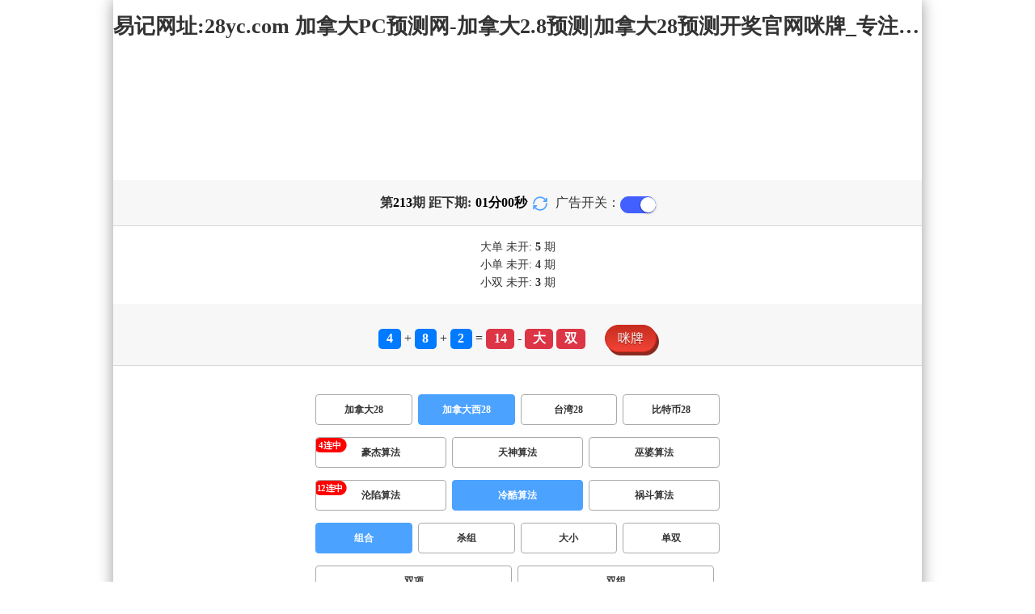

--- FILE ---
content_type: text/html; charset=utf-8
request_url: http://www.gxcbh.com/jndx28_sf5.html
body_size: 15792
content:
<!DOCTYPE html>
<html  lang="zh-CN">
<head>
    <meta charset="UTF-8">
    <meta name="viewport" content="width=device-width, initial-scale=1, maximum-scale=1, user-scalable=no">
    <meta name="format-detection" content="telephone=no" />
    <meta http-equiv="Content-Type" content="text/html" charset="UTF-8"/>
    <meta name="applicable-device" content="pc,mobile"/>
    <title>加拿大西28_组合_冷酷算法_加拿大PC预测网-加拿大2.8预测|加拿大28预测开奖官网咪牌_专注研究加拿大预测!</title>
    <meta name="keywords" content="加拿大西28,组合,冷酷算法,加拿大PC预测网,加拿大28预测,加拿大28预测开奖官网咪牌,预测,加拿大在线"> 
    <meta name="description" content="加拿大西28、组合、冷酷算法、PC加拿大咪牌预测网【www.gxcbh.com】专业提供加拿大PC、加拿大2.8预测、加拿大28预测开奖咪牌及开奖结果查询算法,做全网最专业的专注研究加拿大官方预测!">
	<link rel="shortcut icon" href="/static/img/ico/43.ico">
    <link rel="stylesheet" href="/static/css/page/new_style8.css">
    <link rel="stylesheet" href="/static/css/honeySwitch.css">
    </head>
<!-- 1-2 -->
<body class="show1 new_show8"> 
    
    <div class="main container">
        
        <div class="main-p">
            <h1 class="h1-title">
                                                                                            <span>加拿大西28 ></span>
                                                                                                                                                                                                                                                                                <span>冷酷算法 ></span>
                                                                                                    <span>组合</span>
                                                                                                                                                                    
            </h1>
            <h2 class="h2-title">易记网址:28yc.com 加拿大PC预测网-加拿大2.8预测|加拿大28预测开奖官网咪牌_专注研究加拿大预测!</h2>

             <!-- <div class="banner8"></div> -->
             <div class="_adBox"></div>

            <h4 class="txt-header txt-center flex-center">
                第 <strong id="qishu"> 213 </strong> 期 距下期:
                <span id="times">
                                        <b>01 </b><span>分</span>
                    <b>02 </b><span>秒</span>
                </span>
                <a class="reload" href="javascript:" onclick="window.location.reload()">
                    <svg t="1686385694211" fill="currentColor" class="icon" viewBox="0 0 1024 1024" version="1.1" 
                        xmlns="http://www.w3.org/2000/svg" p-id="2402" width="18" height="18">
                        <path d="M1008 144c0-26.496-21.504-48-48-48s-48 21.504-48 48l0 74.624C819.264 92.224 671.36 16 512 16 238.528 16 16 238.528 16 512c0 26.496 21.504 48 48 48S112 538.496 112 512c0-220.544 179.456-400 400-400 139.904 0 268.16 73.408 340.736 192L768 304c-26.496 0-48 21.504-48 48S741.504 400 768 400l192 0c26.496 0 48-21.504 48-48 0-2.816-1.152-5.312-1.6-8 0.448-2.688 1.6-5.184 1.6-8L1008 144z" p-id="2403"></path><path d="M960 464c-26.496 0-48 21.504-48 48 0 220.608-179.456 400-400 400-139.904 0-268.096-73.344-340.672-192L256 720c26.496 0 48-21.504 48-48S282.496 624 256 624L64 624c-26.496 0-48 21.504-48 48 0 2.816 1.152 5.312 1.6 8C17.152 682.688 16 685.184 16 688l0 192c0 26.496 21.504 48 48 48s48-21.504 48-48l0-74.624C204.736 931.776 352.64 1008 512 1008c273.472 0 496-222.528 496-496C1008 485.44 986.496 464 960 464z" p-id="2404"></path>
                    </svg>
                </a>
                <span class="ad-switch" style="margin-left: 10px; font-weight: 500;">广告开关：</span>
                <span class="switch-on" id="adopen" ></span>
            </h4>

     
            <div class="result-box" style="text-align: center;margin: 15px 0px;">
                <div class="result-weikai">
                                            <span >
                            大单
                        </span>
                        <span>
                                                            未开: <span class="strong-txt" id="DADAN">5</span> 期
                                                    </span> </br>
                                    </div>
                <div class="result-weikai">
                                            <span >
                            小单
                        </span>
                        <span>
                                                            未开:  <span class="strong-txt" id="XIAODAN">4</span> 期
                                                    </span></br>
                                            <span >
                            小双
                        </span>
                        <span>
                                                            未开:  <span class="strong-txt" id="XIAOSHUANG">3</span> 期
                                                    </span>
                                    </div>
            </div>

      
            <div class="kj-item txt-header txt-center">
                <span id="mi-num1" class="bg-primary">4</span> +
                <span id="mi-num2" class="bg-primary">8</span> +
                <span id="mi-num3" class="bg-primary">2</span> =
                <span id="mi-num4" class="bg-danger">14</span> - 
                                <span id="mi-dx" class="bg-danger">大</span>
                                <span id="mi-ds" class="bg-danger">双</span>
                
                <div class="issue-mi" style="margin-top: 10px;" onclick="openMipai()">咪牌</div>
            </div>

            

        
            <div class="types-box">
                                <nav>
                                                <a href="/jnd28.html" class="nav-item nav-type">加拿大28</a>
                                                                                                    <a href="javascript:;" class="nav-item nav-type nav-active">加拿大西28</a>
                            
                                                                                                    <a href="/twbg28.html" class="nav-item nav-type">台湾28</a>
                                                                                                    <a href="/btc28.html" class="nav-item nav-type">比特币28</a>
                                                                                        </nav>

           
                <nav class="sf_box">
                                                <a href="/jndx28_sf1_mszh.html" class="nav-item nav-type" data-sf="1"><strong>豪杰算法</strong></a>
                                              
                                                <a href="/jndx28_sf6_mszh.html" class="nav-item nav-type" data-sf="6"><strong>天神算法</strong></a>
                                              
                                                <a href="/jndx28_sf3_mszh.html" class="nav-item nav-type" data-sf="3"><strong>巫婆算法</strong></a>
                                              
                                                <a href="/jndx28_sf4_mszh.html" class="nav-item nav-type" data-sf="4"><strong>沦陷算法</strong></a>
                                              
                                                <a href="javascript:;" class="nav-item nav-type nav-active" data-sf="5">冷酷算法</a>

                                              
                                                <a href="/jndx28_sf7_mszh.html" class="nav-item nav-type" data-sf="7"><strong>祸斗算法</strong></a>
                                              
                                    </nav>
                <nav>
                                                <a href="javascript:;" class="nav-item nav-type nav-active">组合</a>
                            
                                              
                                                <a href="/jndx28_sf5_mssz.html" class="nav-item nav-type">杀组</a>
                                              
                                                <a href="/jndx28_sf5_msdx.html" class="nav-item nav-type">大小</a>
                                              
                                                <a href="/jndx28_sf5_msds.html" class="nav-item nav-type">单双</a>
                                              
                                                <a href="/jndx28_sf5_mssx.html" class="nav-item nav-type">双项</a>
                                              
                                                <a href="/jndx28_sf5_msshuangzu.html" class="nav-item nav-type">双组</a>
                                              
                                    </nav>

            </div>

            
            <div class="issue">
                <div class="issue-box txt-header txt-center">
                    <h5 class="win_box"> 
                        <p>100期 正确：79 期 错误：21 期</p> 
                        <p>正确率：79%</p> 
                    </h5>
                </div>
            </div>
            

            
    
            <div class="result-nav">
                <span class="result-active" data-tab="forecast">预测</span>
                <span data-tab="trend">走势</span>
                <span data-tab="census">统计</span>
            </div>
            <div class="result">
                <div class="result-table" id="forecast" >
                    <div class="result-thead">
                        <span>期号</span>
                        <span>号码</span>
                        <span>预测</span>
                        <span>结果</span> 
                    </div>
                                        <div class="result-tr">
                        <span>214</span>
                        <span>---</span>
                        <span><span class="yc-yes">大</span> <span class="yc-yes">双</span></span>
                        <span><span style="">---</span></span>
                    </div>
                                        <div class="result-tr">
                        <span>213</span>
                        <span>4+8+2=14</span>
                        <span><span class="yc-no">小</span> <span class="yc-yes">双</span></span>
                        <span><span class="yc-yes2">中</span></span>
                    </div>
                                        <div class="result-tr">
                        <span>212</span>
                        <span>6+9+5=20</span>
                        <span><span class="yc-no">小</span> <span class="yc-yes">双</span></span>
                        <span><span class="yc-yes2">中</span></span>
                    </div>
                                        <div class="result-tr">
                        <span>211</span>
                        <span>9+5+6=20</span>
                        <span><span class="yc-no">小</span> <span class="yc-no">单</span></span>
                        <span><span class="yc-no2">错</span></span>
                    </div>
                                        <div class="result-tr">
                        <span>210</span>
                        <span>2+0+4=06</span>
                        <span><span class="yc-no">大</span> <span class="yc-yes">双</span></span>
                        <span><span class="yc-yes2">中</span></span>
                    </div>
                                        <div class="result-tr">
                        <span>209</span>
                        <span>9+3+1=13</span>
                        <span><span class="yc-yes">小</span> <span class="yc-yes">单</span></span>
                        <span><span class="yc-yes2">中</span></span>
                    </div>
                                        <div class="result-tr">
                        <span>208</span>
                        <span>4+3+8=15</span>
                        <span><span class="yc-yes">大</span> <span class="yc-no">双</span></span>
                        <span><span class="yc-yes2">中</span></span>
                    </div>
                                        <div class="result-tr">
                        <span>207</span>
                        <span>6+5+9=20</span>
                        <span><span class="yc-no">小</span> <span class="yc-no">单</span></span>
                        <span><span class="yc-no2">错</span></span>
                    </div>
                                        <div class="result-tr">
                        <span>206</span>
                        <span>6+1+7=14</span>
                        <span><span class="yc-no">小</span> <span class="yc-no">单</span></span>
                        <span><span class="yc-no2">错</span></span>
                    </div>
                                        <div class="result-tr">
                        <span>205</span>
                        <span>1+1+9=11</span>
                        <span><span class="yc-no">大</span> <span class="yc-yes">单</span></span>
                        <span><span class="yc-yes2">中</span></span>
                    </div>
                                        <div class="result-tr">
                        <span>204</span>
                        <span>6+1+5=12</span>
                        <span><span class="yc-yes">小</span> <span class="yc-no">单</span></span>
                        <span><span class="yc-yes2">中</span></span>
                    </div>
                                        <div class="result-tr">
                        <span>203</span>
                        <span>2+7+0=09</span>
                        <span><span class="yc-yes">小</span> <span class="yc-no">双</span></span>
                        <span><span class="yc-yes2">中</span></span>
                    </div>
                                        <div class="result-tr">
                        <span>202</span>
                        <span>5+9+3=17</span>
                        <span><span class="yc-no">小</span> <span class="yc-yes">单</span></span>
                        <span><span class="yc-yes2">中</span></span>
                    </div>
                                        <div class="result-tr">
                        <span>201</span>
                        <span>1+6+3=10</span>
                        <span><span class="yc-no">大</span> <span class="yc-yes">双</span></span>
                        <span><span class="yc-yes2">中</span></span>
                    </div>
                                        <div class="result-tr">
                        <span>200</span>
                        <span>7+6+3=16</span>
                        <span><span class="yc-yes">大</span> <span class="yc-no">单</span></span>
                        <span><span class="yc-yes2">中</span></span>
                    </div>
                                        <div class="result-tr">
                        <span>199</span>
                        <span>0+4+1=05</span>
                        <span><span class="yc-no">大</span> <span class="yc-no">双</span></span>
                        <span><span class="yc-no2">错</span></span>
                    </div>
                                        <div class="result-tr">
                        <span>198</span>
                        <span>4+4+3=11</span>
                        <span><span class="yc-no">大</span> <span class="yc-yes">单</span></span>
                        <span><span class="yc-yes2">中</span></span>
                    </div>
                                        <div class="result-tr">
                        <span>197</span>
                        <span>9+6+0=15</span>
                        <span><span class="yc-no">小</span> <span class="yc-no">双</span></span>
                        <span><span class="yc-no2">错</span></span>
                    </div>
                                        <div class="result-tr">
                        <span>196</span>
                        <span>7+5+9=21</span>
                        <span><span class="yc-no">小</span> <span class="yc-no">双</span></span>
                        <span><span class="yc-no2">错</span></span>
                    </div>
                                        <div class="result-tr">
                        <span>195</span>
                        <span>4+4+3=11</span>
                        <span><span class="yc-yes">小</span> <span class="yc-no">双</span></span>
                        <span><span class="yc-yes2">中</span></span>
                    </div>
                                        <div class="result-tr">
                        <span>194</span>
                        <span>1+1+8=10</span>
                        <span><span class="yc-yes">小</span> <span class="yc-no">单</span></span>
                        <span><span class="yc-yes2">中</span></span>
                    </div>
                                        <div class="result-tr">
                        <span>193</span>
                        <span>2+1+7=10</span>
                        <span><span class="yc-yes">小</span> <span class="yc-no">单</span></span>
                        <span><span class="yc-yes2">中</span></span>
                    </div>
                                        <div class="result-tr">
                        <span>192</span>
                        <span>9+2+3=14</span>
                        <span><span class="yc-yes">大</span> <span class="yc-no">单</span></span>
                        <span><span class="yc-yes2">中</span></span>
                    </div>
                                        <div class="result-tr">
                        <span>191</span>
                        <span>5+0+6=11</span>
                        <span><span class="yc-yes">小</span> <span class="yc-no">双</span></span>
                        <span><span class="yc-yes2">中</span></span>
                    </div>
                                        <div class="result-tr">
                        <span>190</span>
                        <span>1+1+1=03</span>
                        <span><span class="yc-no">大</span> <span class="yc-yes">单</span></span>
                        <span><span class="yc-yes2">中</span></span>
                    </div>
                                        <div class="result-tr">
                        <span>189</span>
                        <span>3+1+2=06</span>
                        <span><span class="yc-no">大</span> <span class="yc-no">单</span></span>
                        <span><span class="yc-no2">错</span></span>
                    </div>
                                        <div class="result-tr">
                        <span>188</span>
                        <span>8+5+9=22</span>
                        <span><span class="yc-no">小</span> <span class="yc-yes">双</span></span>
                        <span><span class="yc-yes2">中</span></span>
                    </div>
                                        <div class="result-tr">
                        <span>187</span>
                        <span>3+9+8=20</span>
                        <span><span class="yc-no">小</span> <span class="yc-no">单</span></span>
                        <span><span class="yc-no2">错</span></span>
                    </div>
                                        <div class="result-tr">
                        <span>186</span>
                        <span>4+7+8=19</span>
                        <span><span class="yc-yes">大</span> <span class="yc-yes">单</span></span>
                        <span><span class="yc-yes2">中</span></span>
                    </div>
                                        <div class="result-tr">
                        <span>185</span>
                        <span>7+6+3=16</span>
                        <span><span class="yc-yes">大</span> <span class="yc-yes">双</span></span>
                        <span><span class="yc-yes2">中</span></span>
                    </div>
                                        <div class="result-tr">
                        <span>184</span>
                        <span>2+3+5=10</span>
                        <span><span class="yc-yes">小</span> <span class="yc-yes">双</span></span>
                        <span><span class="yc-yes2">中</span></span>
                    </div>
                                        <div class="result-tr">
                        <span>183</span>
                        <span>9+9+2=20</span>
                        <span><span class="yc-no">小</span> <span class="yc-yes">双</span></span>
                        <span><span class="yc-yes2">中</span></span>
                    </div>
                                        <div class="result-tr">
                        <span>182</span>
                        <span>1+5+7=13</span>
                        <span><span class="yc-yes">小</span> <span class="yc-no">双</span></span>
                        <span><span class="yc-yes2">中</span></span>
                    </div>
                                        <div class="result-tr">
                        <span>181</span>
                        <span>6+8+0=14</span>
                        <span><span class="yc-no">小</span> <span class="yc-no">单</span></span>
                        <span><span class="yc-no2">错</span></span>
                    </div>
                                        <div class="result-tr">
                        <span>180</span>
                        <span>6+3+2=11</span>
                        <span><span class="yc-no">大</span> <span class="yc-no">双</span></span>
                        <span><span class="yc-no2">错</span></span>
                    </div>
                                        <div class="result-tr">
                        <span>179</span>
                        <span>5+7+8=20</span>
                        <span><span class="yc-no">小</span> <span class="yc-yes">双</span></span>
                        <span><span class="yc-yes2">中</span></span>
                    </div>
                                        <div class="result-tr">
                        <span>178</span>
                        <span>5+7+7=19</span>
                        <span><span class="yc-yes">大</span> <span class="yc-yes">单</span></span>
                        <span><span class="yc-yes2">中</span></span>
                    </div>
                                        <div class="result-tr">
                        <span>177</span>
                        <span>8+7+9=24</span>
                        <span><span class="yc-yes">大</span> <span class="yc-no">单</span></span>
                        <span><span class="yc-yes2">中</span></span>
                    </div>
                                        <div class="result-tr">
                        <span>176</span>
                        <span>7+4+7=18</span>
                        <span><span class="yc-no">小</span> <span class="yc-no">单</span></span>
                        <span><span class="yc-no2">错</span></span>
                    </div>
                                        <div class="result-tr">
                        <span>175</span>
                        <span>2+0+7=09</span>
                        <span><span class="yc-no">大</span> <span class="yc-no">双</span></span>
                        <span><span class="yc-no2">错</span></span>
                    </div>
                                        <div class="result-tr">
                        <span>174</span>
                        <span>1+0+4=05</span>
                        <span><span class="yc-no">大</span> <span class="yc-yes">单</span></span>
                        <span><span class="yc-yes2">中</span></span>
                    </div>
                                        <div class="result-tr">
                        <span>69</span>
                        <span>0+2+2=04</span>
                        <span><span class="yc-no">大</span> <span class="yc-yes">双</span></span>
                        <span><span class="yc-yes2">中</span></span>
                    </div>
                                        <div class="result-tr">
                        <span>64</span>
                        <span>7+1+5=13</span>
                        <span><span class="yc-yes">小</span> <span class="yc-yes">单</span></span>
                        <span><span class="yc-yes2">中</span></span>
                    </div>
                                        <div class="result-tr">
                        <span>63</span>
                        <span>3+2+1=06</span>
                        <span><span class="yc-no">大</span> <span class="yc-yes">双</span></span>
                        <span><span class="yc-yes2">中</span></span>
                    </div>
                                        <div class="result-tr">
                        <span>62</span>
                        <span>4+2+1=07</span>
                        <span><span class="yc-yes">小</span> <span class="yc-yes">单</span></span>
                        <span><span class="yc-yes2">中</span></span>
                    </div>
                                        <div class="result-tr">
                        <span>61</span>
                        <span>6+0+0=06</span>
                        <span><span class="yc-no">大</span> <span class="yc-no">单</span></span>
                        <span><span class="yc-no2">错</span></span>
                    </div>
                                        <div class="result-tr">
                        <span>173</span>
                        <span>5+2+0=07</span>
                        <span><span class="yc-yes">小</span> <span class="yc-no">双</span></span>
                        <span><span class="yc-yes2">中</span></span>
                    </div>
                                        <div class="result-tr">
                        <span>172</span>
                        <span>2+6+9=17</span>
                        <span><span class="yc-yes">大</span> <span class="yc-yes">单</span></span>
                        <span><span class="yc-yes2">中</span></span>
                    </div>
                                        <div class="result-tr">
                        <span>171</span>
                        <span>7+7+0=14</span>
                        <span><span class="yc-no">小</span> <span class="yc-yes">双</span></span>
                        <span><span class="yc-yes2">中</span></span>
                    </div>
                                        <div class="result-tr">
                        <span>170</span>
                        <span>1+8+9=18</span>
                        <span><span class="yc-no">小</span> <span class="yc-yes">双</span></span>
                        <span><span class="yc-yes2">中</span></span>
                    </div>
                                        <div class="result-tr">
                        <span>169</span>
                        <span>7+4+6=17</span>
                        <span><span class="yc-yes">大</span> <span class="yc-yes">单</span></span>
                        <span><span class="yc-yes2">中</span></span>
                    </div>
                                        <div class="result-tr">
                        <span>168</span>
                        <span>1+1+7=09</span>
                        <span><span class="yc-no">大</span> <span class="yc-yes">单</span></span>
                        <span><span class="yc-yes2">中</span></span>
                    </div>
                                        <div class="result-tr">
                        <span>167</span>
                        <span>0+3+8=11</span>
                        <span><span class="yc-yes">小</span> <span class="yc-yes">单</span></span>
                        <span><span class="yc-yes2">中</span></span>
                    </div>
                                        <div class="result-tr">
                        <span>166</span>
                        <span>8+7+9=24</span>
                        <span><span class="yc-no">小</span> <span class="yc-yes">双</span></span>
                        <span><span class="yc-yes2">中</span></span>
                    </div>
                                        <div class="result-tr">
                        <span>165</span>
                        <span>8+6+1=15</span>
                        <span><span class="yc-yes">大</span> <span class="yc-no">双</span></span>
                        <span><span class="yc-yes2">中</span></span>
                    </div>
                                        <div class="result-tr">
                        <span>164</span>
                        <span>5+0+3=08</span>
                        <span><span class="yc-yes">小</span> <span class="yc-yes">双</span></span>
                        <span><span class="yc-yes2">中</span></span>
                    </div>
                                        <div class="result-tr">
                        <span>163</span>
                        <span>9+4+7=20</span>
                        <span><span class="yc-no">小</span> <span class="yc-no">单</span></span>
                        <span><span class="yc-no2">错</span></span>
                    </div>
                                        <div class="result-tr">
                        <span>162</span>
                        <span>8+0+9=17</span>
                        <span><span class="yc-yes">大</span> <span class="yc-no">双</span></span>
                        <span><span class="yc-yes2">中</span></span>
                    </div>
                                        <div class="result-tr">
                        <span>161</span>
                        <span>1+4+2=07</span>
                        <span><span class="yc-no">大</span> <span class="yc-no">双</span></span>
                        <span><span class="yc-no2">错</span></span>
                    </div>
                                        <div class="result-tr">
                        <span>160</span>
                        <span>8+0+7=15</span>
                        <span><span class="yc-yes">大</span> <span class="yc-yes">单</span></span>
                        <span><span class="yc-yes2">中</span></span>
                    </div>
                                        <div class="result-tr">
                        <span>159</span>
                        <span>9+8+7=24</span>
                        <span><span class="yc-yes">大</span> <span class="yc-no">单</span></span>
                        <span><span class="yc-yes2">中</span></span>
                    </div>
                                        <div class="result-tr">
                        <span>158</span>
                        <span>7+1+2=10</span>
                        <span><span class="yc-yes">小</span> <span class="yc-no">单</span></span>
                        <span><span class="yc-yes2">中</span></span>
                    </div>
                                        <div class="result-tr">
                        <span>157</span>
                        <span>9+2+4=15</span>
                        <span><span class="yc-no">小</span> <span class="yc-yes">单</span></span>
                        <span><span class="yc-yes2">中</span></span>
                    </div>
                                        <div class="result-tr">
                        <span>156</span>
                        <span>3+9+8=20</span>
                        <span><span class="yc-no">小</span> <span class="yc-yes">双</span></span>
                        <span><span class="yc-yes2">中</span></span>
                    </div>
                                        <div class="result-tr">
                        <span>155</span>
                        <span>4+8+4=16</span>
                        <span><span class="yc-yes">大</span> <span class="yc-no">单</span></span>
                        <span><span class="yc-yes2">中</span></span>
                    </div>
                                        <div class="result-tr">
                        <span>154</span>
                        <span>4+8+6=18</span>
                        <span><span class="yc-no">小</span> <span class="yc-no">单</span></span>
                        <span><span class="yc-no2">错</span></span>
                    </div>
                                        <div class="result-tr">
                        <span>153</span>
                        <span>3+0+7=10</span>
                        <span><span class="yc-no">大</span> <span class="yc-yes">双</span></span>
                        <span><span class="yc-yes2">中</span></span>
                    </div>
                                        <div class="result-tr">
                        <span>152</span>
                        <span>4+9+1=14</span>
                        <span><span class="yc-yes">大</span> <span class="yc-yes">双</span></span>
                        <span><span class="yc-yes2">中</span></span>
                    </div>
                                        <div class="result-tr">
                        <span>151</span>
                        <span>3+0+7=10</span>
                        <span><span class="yc-yes">小</span> <span class="yc-no">单</span></span>
                        <span><span class="yc-yes2">中</span></span>
                    </div>
                                        <div class="result-tr">
                        <span>150</span>
                        <span>8+3+9=20</span>
                        <span><span class="yc-no">小</span> <span class="yc-no">单</span></span>
                        <span><span class="yc-no2">错</span></span>
                    </div>
                                        <div class="result-tr">
                        <span>149</span>
                        <span>9+9+0=18</span>
                        <span><span class="yc-yes">大</span> <span class="yc-no">单</span></span>
                        <span><span class="yc-yes2">中</span></span>
                    </div>
                                        <div class="result-tr">
                        <span>148</span>
                        <span>3+3+6=12</span>
                        <span><span class="yc-yes">小</span> <span class="yc-yes">双</span></span>
                        <span><span class="yc-yes2">中</span></span>
                    </div>
                                        <div class="result-tr">
                        <span>147</span>
                        <span>7+1+8=16</span>
                        <span><span class="yc-no">小</span> <span class="yc-yes">双</span></span>
                        <span><span class="yc-yes2">中</span></span>
                    </div>
                                        <div class="result-tr">
                        <span>146</span>
                        <span>8+1+4=13</span>
                        <span><span class="yc-yes">小</span> <span class="yc-no">双</span></span>
                        <span><span class="yc-yes2">中</span></span>
                    </div>
                                        <div class="result-tr">
                        <span>145</span>
                        <span>7+2+4=13</span>
                        <span><span class="yc-no">大</span> <span class="yc-yes">单</span></span>
                        <span><span class="yc-yes2">中</span></span>
                    </div>
                                        <div class="result-tr">
                        <span>144</span>
                        <span>4+2+3=09</span>
                        <span><span class="yc-no">大</span> <span class="yc-no">双</span></span>
                        <span><span class="yc-no2">错</span></span>
                    </div>
                                        <div class="result-tr">
                        <span>143</span>
                        <span>9+7+8=24</span>
                        <span><span class="yc-no">小</span> <span class="yc-no">单</span></span>
                        <span><span class="yc-no2">错</span></span>
                    </div>
                                        <div class="result-tr">
                        <span>142</span>
                        <span>9+9+7=25</span>
                        <span><span class="yc-yes">大</span> <span class="yc-yes">单</span></span>
                        <span><span class="yc-yes2">中</span></span>
                    </div>
                                        <div class="result-tr">
                        <span>141</span>
                        <span>7+5+1=13</span>
                        <span><span class="yc-yes">小</span> <span class="yc-no">双</span></span>
                        <span><span class="yc-yes2">中</span></span>
                    </div>
                                        <div class="result-tr">
                        <span>140</span>
                        <span>3+2+1=06</span>
                        <span><span class="yc-yes">小</span> <span class="yc-yes">双</span></span>
                        <span><span class="yc-yes2">中</span></span>
                    </div>
                                        <div class="result-tr">
                        <span>139</span>
                        <span>0+4+1=05</span>
                        <span><span class="yc-no">大</span> <span class="yc-yes">单</span></span>
                        <span><span class="yc-yes2">中</span></span>
                    </div>
                                        <div class="result-tr">
                        <span>138</span>
                        <span>6+3+0=09</span>
                        <span><span class="yc-yes">小</span> <span class="yc-yes">单</span></span>
                        <span><span class="yc-yes2">中</span></span>
                    </div>
                                        <div class="result-tr">
                        <span>137</span>
                        <span>4+7+3=14</span>
                        <span><span class="yc-yes">大</span> <span class="yc-yes">双</span></span>
                        <span><span class="yc-yes2">中</span></span>
                    </div>
                                        <div class="result-tr">
                        <span>136</span>
                        <span>2+6+6=14</span>
                        <span><span class="yc-no">小</span> <span class="yc-no">单</span></span>
                        <span><span class="yc-no2">错</span></span>
                    </div>
                                        <div class="result-tr">
                        <span>135</span>
                        <span>7+6+4=17</span>
                        <span><span class="yc-yes">大</span> <span class="yc-no">双</span></span>
                        <span><span class="yc-yes2">中</span></span>
                    </div>
                                        <div class="result-tr">
                        <span>134</span>
                        <span>4+0+1=05</span>
                        <span><span class="yc-yes">小</span> <span class="yc-yes">单</span></span>
                        <span><span class="yc-yes2">中</span></span>
                    </div>
                                        <div class="result-tr">
                        <span>133</span>
                        <span>4+9+8=21</span>
                        <span><span class="yc-yes">大</span> <span class="yc-no">双</span></span>
                        <span><span class="yc-yes2">中</span></span>
                    </div>
                                        <div class="result-tr">
                        <span>132</span>
                        <span>7+4+5=16</span>
                        <span><span class="yc-yes">大</span> <span class="yc-yes">双</span></span>
                        <span><span class="yc-yes2">中</span></span>
                    </div>
                                        <div class="result-tr">
                        <span>131</span>
                        <span>5+5+0=10</span>
                        <span><span class="yc-yes">小</span> <span class="yc-no">单</span></span>
                        <span><span class="yc-yes2">中</span></span>
                    </div>
                                        <div class="result-tr">
                        <span>130</span>
                        <span>5+3+7=15</span>
                        <span><span class="yc-no">小</span> <span class="yc-no">双</span></span>
                        <span><span class="yc-no2">错</span></span>
                    </div>
                                        <div class="result-tr">
                        <span>129</span>
                        <span>4+2+9=15</span>
                        <span><span class="yc-yes">大</span> <span class="yc-yes">单</span></span>
                        <span><span class="yc-yes2">中</span></span>
                    </div>
                                        <div class="result-tr">
                        <span>128</span>
                        <span>2+2+9=13</span>
                        <span><span class="yc-yes">小</span> <span class="yc-no">双</span></span>
                        <span><span class="yc-yes2">中</span></span>
                    </div>
                                        <div class="result-tr">
                        <span>127</span>
                        <span>0+6+1=07</span>
                        <span><span class="yc-yes">小</span> <span class="yc-yes">单</span></span>
                        <span><span class="yc-yes2">中</span></span>
                    </div>
                                        <div class="result-tr">
                        <span>126</span>
                        <span>3+7+5=15</span>
                        <span><span class="yc-no">小</span> <span class="yc-yes">单</span></span>
                        <span><span class="yc-yes2">中</span></span>
                    </div>
                                        <div class="result-tr">
                        <span>125</span>
                        <span>8+7+4=19</span>
                        <span><span class="yc-yes">大</span> <span class="yc-no">双</span></span>
                        <span><span class="yc-yes2">中</span></span>
                    </div>
                                        <div class="result-tr">
                        <span>124</span>
                        <span>8+2+3=13</span>
                        <span><span class="yc-yes">小</span> <span class="yc-yes">单</span></span>
                        <span><span class="yc-yes2">中</span></span>
                    </div>
                                        <div class="result-tr">
                        <span>123</span>
                        <span>3+6+8=17</span>
                        <span><span class="yc-yes">大</span> <span class="yc-yes">单</span></span>
                        <span><span class="yc-yes2">中</span></span>
                    </div>
                                        <div class="result-tr">
                        <span>122</span>
                        <span>5+2+4=11</span>
                        <span><span class="yc-yes">小</span> <span class="yc-no">双</span></span>
                        <span><span class="yc-yes2">中</span></span>
                    </div>
                                        <div class="result-tr">
                        <span>121</span>
                        <span>7+4+2=13</span>
                        <span><span class="yc-yes">小</span> <span class="yc-no">双</span></span>
                        <span><span class="yc-yes2">中</span></span>
                    </div>
                                        <div class="result-tr">
                        <span>120</span>
                        <span>0+5+3=08</span>
                        <span><span class="yc-no">大</span> <span class="yc-yes">双</span></span>
                        <span><span class="yc-yes2">中</span></span>
                    </div>
                                        <div class="result-tr">
                        <span>119</span>
                        <span>7+8+2=17</span>
                        <span><span class="yc-no">小</span> <span class="yc-yes">单</span></span>
                        <span><span class="yc-yes2">中</span></span>
                    </div>
                                    </div>

                <div class="result-table" id="trend" style="display: none;">
                    <div class="result-thead">
                        <span class="p200">期号</span>
                        <span>值</span>
                        <span>大</span>
                        <span>小</span>
                        <span>单</span>
                        <span>双</span>
                        <span class="p120">大单</span>
                        <span class="p120">大双</span>
                        <span class="p120">小单</span>
                        <span class="p120">小双</span>
                    </div>
                                        <div class="result-tr">
                        <span class="p200">213</span>
                        <span>14</span>
                                                    <span><i class="badge-o">大</i></span>
                                                        <span></span>
                                                    <span></span>
                                                    <span><i class="badge-o">双</i></span>
                                                        <span class="p120"></span>
                                                    <span class="p120"><i class="badge-o">大双</i></span>
                                                        <span class="p120"></span>
                                                    <span class="p120"></span>
                                            </div>
                                        <div class="result-tr">
                        <span class="p200">212</span>
                        <span>20</span>
                                                    <span><i class="badge-o">大</i></span>
                                                        <span></span>
                                                    <span></span>
                                                    <span><i class="badge-o">双</i></span>
                                                        <span class="p120"></span>
                                                    <span class="p120"><i class="badge-o">大双</i></span>
                                                        <span class="p120"></span>
                                                    <span class="p120"></span>
                                            </div>
                                        <div class="result-tr">
                        <span class="p200">211</span>
                        <span>20</span>
                                                    <span><i class="badge-o">大</i></span>
                                                        <span></span>
                                                    <span></span>
                                                    <span><i class="badge-o">双</i></span>
                                                        <span class="p120"></span>
                                                    <span class="p120"><i class="badge-o">大双</i></span>
                                                        <span class="p120"></span>
                                                    <span class="p120"></span>
                                            </div>
                                        <div class="result-tr">
                        <span class="p200">210</span>
                        <span>06</span>
                                                    <span></span>
                                                    <span><i class="badge-g">小</i></span>
                                                        <span></span>
                                                    <span><i class="badge-o">双</i></span>
                                                        <span class="p120"></span>
                                                    <span class="p120"></span>
                                                    <span class="p120"></span>
                                                    <span class="p120"><i class="badge-o">小双</i></span>
                                                </div>
                                        <div class="result-tr">
                        <span class="p200">209</span>
                        <span>13</span>
                                                    <span></span>
                                                    <span><i class="badge-g">小</i></span>
                                                        <span><i class="badge-g">单</i></span>
                                                        <span></span>
                                                    <span class="p120"></span>
                                                    <span class="p120"></span>
                                                    <span class="p120"><i class="badge-g">小单</i></span>
                                                        <span class="p120"></span>
                                            </div>
                                        <div class="result-tr">
                        <span class="p200">208</span>
                        <span>15</span>
                                                    <span><i class="badge-o">大</i></span>
                                                        <span></span>
                                                    <span><i class="badge-g">单</i></span>
                                                        <span></span>
                                                    <span class="p120"><i class="badge-g">大单</i></span>
                                                        <span class="p120"></span>
                                                    <span class="p120"></span>
                                                    <span class="p120"></span>
                                            </div>
                                        <div class="result-tr">
                        <span class="p200">207</span>
                        <span>20</span>
                                                    <span><i class="badge-o">大</i></span>
                                                        <span></span>
                                                    <span></span>
                                                    <span><i class="badge-o">双</i></span>
                                                        <span class="p120"></span>
                                                    <span class="p120"><i class="badge-o">大双</i></span>
                                                        <span class="p120"></span>
                                                    <span class="p120"></span>
                                            </div>
                                        <div class="result-tr">
                        <span class="p200">206</span>
                        <span>14</span>
                                                    <span><i class="badge-o">大</i></span>
                                                        <span></span>
                                                    <span></span>
                                                    <span><i class="badge-o">双</i></span>
                                                        <span class="p120"></span>
                                                    <span class="p120"><i class="badge-o">大双</i></span>
                                                        <span class="p120"></span>
                                                    <span class="p120"></span>
                                            </div>
                                        <div class="result-tr">
                        <span class="p200">205</span>
                        <span>11</span>
                                                    <span></span>
                                                    <span><i class="badge-g">小</i></span>
                                                        <span><i class="badge-g">单</i></span>
                                                        <span></span>
                                                    <span class="p120"></span>
                                                    <span class="p120"></span>
                                                    <span class="p120"><i class="badge-g">小单</i></span>
                                                        <span class="p120"></span>
                                            </div>
                                        <div class="result-tr">
                        <span class="p200">204</span>
                        <span>12</span>
                                                    <span></span>
                                                    <span><i class="badge-g">小</i></span>
                                                        <span></span>
                                                    <span><i class="badge-o">双</i></span>
                                                        <span class="p120"></span>
                                                    <span class="p120"></span>
                                                    <span class="p120"></span>
                                                    <span class="p120"><i class="badge-o">小双</i></span>
                                                </div>
                                        <div class="result-tr">
                        <span class="p200">203</span>
                        <span>09</span>
                                                    <span></span>
                                                    <span><i class="badge-g">小</i></span>
                                                        <span><i class="badge-g">单</i></span>
                                                        <span></span>
                                                    <span class="p120"></span>
                                                    <span class="p120"></span>
                                                    <span class="p120"><i class="badge-g">小单</i></span>
                                                        <span class="p120"></span>
                                            </div>
                                        <div class="result-tr">
                        <span class="p200">202</span>
                        <span>17</span>
                                                    <span><i class="badge-o">大</i></span>
                                                        <span></span>
                                                    <span><i class="badge-g">单</i></span>
                                                        <span></span>
                                                    <span class="p120"><i class="badge-g">大单</i></span>
                                                        <span class="p120"></span>
                                                    <span class="p120"></span>
                                                    <span class="p120"></span>
                                            </div>
                                        <div class="result-tr">
                        <span class="p200">201</span>
                        <span>10</span>
                                                    <span></span>
                                                    <span><i class="badge-g">小</i></span>
                                                        <span></span>
                                                    <span><i class="badge-o">双</i></span>
                                                        <span class="p120"></span>
                                                    <span class="p120"></span>
                                                    <span class="p120"></span>
                                                    <span class="p120"><i class="badge-o">小双</i></span>
                                                </div>
                                        <div class="result-tr">
                        <span class="p200">200</span>
                        <span>16</span>
                                                    <span><i class="badge-o">大</i></span>
                                                        <span></span>
                                                    <span></span>
                                                    <span><i class="badge-o">双</i></span>
                                                        <span class="p120"></span>
                                                    <span class="p120"><i class="badge-o">大双</i></span>
                                                        <span class="p120"></span>
                                                    <span class="p120"></span>
                                            </div>
                                        <div class="result-tr">
                        <span class="p200">199</span>
                        <span>05</span>
                                                    <span></span>
                                                    <span><i class="badge-g">小</i></span>
                                                        <span><i class="badge-g">单</i></span>
                                                        <span></span>
                                                    <span class="p120"></span>
                                                    <span class="p120"></span>
                                                    <span class="p120"><i class="badge-g">小单</i></span>
                                                        <span class="p120"></span>
                                            </div>
                                        <div class="result-tr">
                        <span class="p200">198</span>
                        <span>11</span>
                                                    <span></span>
                                                    <span><i class="badge-g">小</i></span>
                                                        <span><i class="badge-g">单</i></span>
                                                        <span></span>
                                                    <span class="p120"></span>
                                                    <span class="p120"></span>
                                                    <span class="p120"><i class="badge-g">小单</i></span>
                                                        <span class="p120"></span>
                                            </div>
                                        <div class="result-tr">
                        <span class="p200">197</span>
                        <span>15</span>
                                                    <span><i class="badge-o">大</i></span>
                                                        <span></span>
                                                    <span><i class="badge-g">单</i></span>
                                                        <span></span>
                                                    <span class="p120"><i class="badge-g">大单</i></span>
                                                        <span class="p120"></span>
                                                    <span class="p120"></span>
                                                    <span class="p120"></span>
                                            </div>
                                        <div class="result-tr">
                        <span class="p200">196</span>
                        <span>21</span>
                                                    <span><i class="badge-o">大</i></span>
                                                        <span></span>
                                                    <span><i class="badge-g">单</i></span>
                                                        <span></span>
                                                    <span class="p120"><i class="badge-g">大单</i></span>
                                                        <span class="p120"></span>
                                                    <span class="p120"></span>
                                                    <span class="p120"></span>
                                            </div>
                                        <div class="result-tr">
                        <span class="p200">195</span>
                        <span>11</span>
                                                    <span></span>
                                                    <span><i class="badge-g">小</i></span>
                                                        <span><i class="badge-g">单</i></span>
                                                        <span></span>
                                                    <span class="p120"></span>
                                                    <span class="p120"></span>
                                                    <span class="p120"><i class="badge-g">小单</i></span>
                                                        <span class="p120"></span>
                                            </div>
                                        <div class="result-tr">
                        <span class="p200">194</span>
                        <span>10</span>
                                                    <span></span>
                                                    <span><i class="badge-g">小</i></span>
                                                        <span></span>
                                                    <span><i class="badge-o">双</i></span>
                                                        <span class="p120"></span>
                                                    <span class="p120"></span>
                                                    <span class="p120"></span>
                                                    <span class="p120"><i class="badge-o">小双</i></span>
                                                </div>
                                        <div class="result-tr">
                        <span class="p200">193</span>
                        <span>10</span>
                                                    <span></span>
                                                    <span><i class="badge-g">小</i></span>
                                                        <span></span>
                                                    <span><i class="badge-o">双</i></span>
                                                        <span class="p120"></span>
                                                    <span class="p120"></span>
                                                    <span class="p120"></span>
                                                    <span class="p120"><i class="badge-o">小双</i></span>
                                                </div>
                                        <div class="result-tr">
                        <span class="p200">192</span>
                        <span>14</span>
                                                    <span><i class="badge-o">大</i></span>
                                                        <span></span>
                                                    <span></span>
                                                    <span><i class="badge-o">双</i></span>
                                                        <span class="p120"></span>
                                                    <span class="p120"><i class="badge-o">大双</i></span>
                                                        <span class="p120"></span>
                                                    <span class="p120"></span>
                                            </div>
                                        <div class="result-tr">
                        <span class="p200">191</span>
                        <span>11</span>
                                                    <span></span>
                                                    <span><i class="badge-g">小</i></span>
                                                        <span><i class="badge-g">单</i></span>
                                                        <span></span>
                                                    <span class="p120"></span>
                                                    <span class="p120"></span>
                                                    <span class="p120"><i class="badge-g">小单</i></span>
                                                        <span class="p120"></span>
                                            </div>
                                        <div class="result-tr">
                        <span class="p200">190</span>
                        <span>03</span>
                                                    <span></span>
                                                    <span><i class="badge-g">小</i></span>
                                                        <span><i class="badge-g">单</i></span>
                                                        <span></span>
                                                    <span class="p120"></span>
                                                    <span class="p120"></span>
                                                    <span class="p120"><i class="badge-g">小单</i></span>
                                                        <span class="p120"></span>
                                            </div>
                                        <div class="result-tr">
                        <span class="p200">189</span>
                        <span>06</span>
                                                    <span></span>
                                                    <span><i class="badge-g">小</i></span>
                                                        <span></span>
                                                    <span><i class="badge-o">双</i></span>
                                                        <span class="p120"></span>
                                                    <span class="p120"></span>
                                                    <span class="p120"></span>
                                                    <span class="p120"><i class="badge-o">小双</i></span>
                                                </div>
                                        <div class="result-tr">
                        <span class="p200">188</span>
                        <span>22</span>
                                                    <span><i class="badge-o">大</i></span>
                                                        <span></span>
                                                    <span></span>
                                                    <span><i class="badge-o">双</i></span>
                                                        <span class="p120"></span>
                                                    <span class="p120"><i class="badge-o">大双</i></span>
                                                        <span class="p120"></span>
                                                    <span class="p120"></span>
                                            </div>
                                        <div class="result-tr">
                        <span class="p200">187</span>
                        <span>20</span>
                                                    <span><i class="badge-o">大</i></span>
                                                        <span></span>
                                                    <span></span>
                                                    <span><i class="badge-o">双</i></span>
                                                        <span class="p120"></span>
                                                    <span class="p120"><i class="badge-o">大双</i></span>
                                                        <span class="p120"></span>
                                                    <span class="p120"></span>
                                            </div>
                                        <div class="result-tr">
                        <span class="p200">186</span>
                        <span>19</span>
                                                    <span><i class="badge-o">大</i></span>
                                                        <span></span>
                                                    <span><i class="badge-g">单</i></span>
                                                        <span></span>
                                                    <span class="p120"><i class="badge-g">大单</i></span>
                                                        <span class="p120"></span>
                                                    <span class="p120"></span>
                                                    <span class="p120"></span>
                                            </div>
                                        <div class="result-tr">
                        <span class="p200">185</span>
                        <span>16</span>
                                                    <span><i class="badge-o">大</i></span>
                                                        <span></span>
                                                    <span></span>
                                                    <span><i class="badge-o">双</i></span>
                                                        <span class="p120"></span>
                                                    <span class="p120"><i class="badge-o">大双</i></span>
                                                        <span class="p120"></span>
                                                    <span class="p120"></span>
                                            </div>
                                        <div class="result-tr">
                        <span class="p200">184</span>
                        <span>10</span>
                                                    <span></span>
                                                    <span><i class="badge-g">小</i></span>
                                                        <span></span>
                                                    <span><i class="badge-o">双</i></span>
                                                        <span class="p120"></span>
                                                    <span class="p120"></span>
                                                    <span class="p120"></span>
                                                    <span class="p120"><i class="badge-o">小双</i></span>
                                                </div>
                                        <div class="result-tr">
                        <span class="p200">183</span>
                        <span>20</span>
                                                    <span><i class="badge-o">大</i></span>
                                                        <span></span>
                                                    <span></span>
                                                    <span><i class="badge-o">双</i></span>
                                                        <span class="p120"></span>
                                                    <span class="p120"><i class="badge-o">大双</i></span>
                                                        <span class="p120"></span>
                                                    <span class="p120"></span>
                                            </div>
                                        <div class="result-tr">
                        <span class="p200">182</span>
                        <span>13</span>
                                                    <span></span>
                                                    <span><i class="badge-g">小</i></span>
                                                        <span><i class="badge-g">单</i></span>
                                                        <span></span>
                                                    <span class="p120"></span>
                                                    <span class="p120"></span>
                                                    <span class="p120"><i class="badge-g">小单</i></span>
                                                        <span class="p120"></span>
                                            </div>
                                        <div class="result-tr">
                        <span class="p200">181</span>
                        <span>14</span>
                                                    <span><i class="badge-o">大</i></span>
                                                        <span></span>
                                                    <span></span>
                                                    <span><i class="badge-o">双</i></span>
                                                        <span class="p120"></span>
                                                    <span class="p120"><i class="badge-o">大双</i></span>
                                                        <span class="p120"></span>
                                                    <span class="p120"></span>
                                            </div>
                                        <div class="result-tr">
                        <span class="p200">180</span>
                        <span>11</span>
                                                    <span></span>
                                                    <span><i class="badge-g">小</i></span>
                                                        <span><i class="badge-g">单</i></span>
                                                        <span></span>
                                                    <span class="p120"></span>
                                                    <span class="p120"></span>
                                                    <span class="p120"><i class="badge-g">小单</i></span>
                                                        <span class="p120"></span>
                                            </div>
                                        <div class="result-tr">
                        <span class="p200">179</span>
                        <span>20</span>
                                                    <span><i class="badge-o">大</i></span>
                                                        <span></span>
                                                    <span></span>
                                                    <span><i class="badge-o">双</i></span>
                                                        <span class="p120"></span>
                                                    <span class="p120"><i class="badge-o">大双</i></span>
                                                        <span class="p120"></span>
                                                    <span class="p120"></span>
                                            </div>
                                        <div class="result-tr">
                        <span class="p200">178</span>
                        <span>19</span>
                                                    <span><i class="badge-o">大</i></span>
                                                        <span></span>
                                                    <span><i class="badge-g">单</i></span>
                                                        <span></span>
                                                    <span class="p120"><i class="badge-g">大单</i></span>
                                                        <span class="p120"></span>
                                                    <span class="p120"></span>
                                                    <span class="p120"></span>
                                            </div>
                                        <div class="result-tr">
                        <span class="p200">177</span>
                        <span>24</span>
                                                    <span><i class="badge-o">大</i></span>
                                                        <span></span>
                                                    <span></span>
                                                    <span><i class="badge-o">双</i></span>
                                                        <span class="p120"></span>
                                                    <span class="p120"><i class="badge-o">大双</i></span>
                                                        <span class="p120"></span>
                                                    <span class="p120"></span>
                                            </div>
                                        <div class="result-tr">
                        <span class="p200">176</span>
                        <span>18</span>
                                                    <span><i class="badge-o">大</i></span>
                                                        <span></span>
                                                    <span></span>
                                                    <span><i class="badge-o">双</i></span>
                                                        <span class="p120"></span>
                                                    <span class="p120"><i class="badge-o">大双</i></span>
                                                        <span class="p120"></span>
                                                    <span class="p120"></span>
                                            </div>
                                        <div class="result-tr">
                        <span class="p200">175</span>
                        <span>09</span>
                                                    <span></span>
                                                    <span><i class="badge-g">小</i></span>
                                                        <span><i class="badge-g">单</i></span>
                                                        <span></span>
                                                    <span class="p120"></span>
                                                    <span class="p120"></span>
                                                    <span class="p120"><i class="badge-g">小单</i></span>
                                                        <span class="p120"></span>
                                            </div>
                                        <div class="result-tr">
                        <span class="p200">174</span>
                        <span>05</span>
                                                    <span></span>
                                                    <span><i class="badge-g">小</i></span>
                                                        <span><i class="badge-g">单</i></span>
                                                        <span></span>
                                                    <span class="p120"></span>
                                                    <span class="p120"></span>
                                                    <span class="p120"><i class="badge-g">小单</i></span>
                                                        <span class="p120"></span>
                                            </div>
                                        <div class="result-tr">
                        <span class="p200">69</span>
                        <span>04</span>
                                                    <span></span>
                                                    <span><i class="badge-g">小</i></span>
                                                        <span></span>
                                                    <span><i class="badge-o">双</i></span>
                                                        <span class="p120"></span>
                                                    <span class="p120"></span>
                                                    <span class="p120"></span>
                                                    <span class="p120"><i class="badge-o">小双</i></span>
                                                </div>
                                        <div class="result-tr">
                        <span class="p200">68</span>
                        <span>13</span>
                                                    <span></span>
                                                    <span><i class="badge-g">小</i></span>
                                                        <span><i class="badge-g">单</i></span>
                                                        <span></span>
                                                    <span class="p120"></span>
                                                    <span class="p120"></span>
                                                    <span class="p120"><i class="badge-g">小单</i></span>
                                                        <span class="p120"></span>
                                            </div>
                                        <div class="result-tr">
                        <span class="p200">66</span>
                        <span>08</span>
                                                    <span></span>
                                                    <span><i class="badge-g">小</i></span>
                                                        <span></span>
                                                    <span><i class="badge-o">双</i></span>
                                                        <span class="p120"></span>
                                                    <span class="p120"></span>
                                                    <span class="p120"></span>
                                                    <span class="p120"><i class="badge-o">小双</i></span>
                                                </div>
                                        <div class="result-tr">
                        <span class="p200">64</span>
                        <span>13</span>
                                                    <span></span>
                                                    <span><i class="badge-g">小</i></span>
                                                        <span><i class="badge-g">单</i></span>
                                                        <span></span>
                                                    <span class="p120"></span>
                                                    <span class="p120"></span>
                                                    <span class="p120"><i class="badge-g">小单</i></span>
                                                        <span class="p120"></span>
                                            </div>
                                        <div class="result-tr">
                        <span class="p200">63</span>
                        <span>06</span>
                                                    <span></span>
                                                    <span><i class="badge-g">小</i></span>
                                                        <span></span>
                                                    <span><i class="badge-o">双</i></span>
                                                        <span class="p120"></span>
                                                    <span class="p120"></span>
                                                    <span class="p120"></span>
                                                    <span class="p120"><i class="badge-o">小双</i></span>
                                                </div>
                                        <div class="result-tr">
                        <span class="p200">62</span>
                        <span>07</span>
                                                    <span></span>
                                                    <span><i class="badge-g">小</i></span>
                                                        <span><i class="badge-g">单</i></span>
                                                        <span></span>
                                                    <span class="p120"></span>
                                                    <span class="p120"></span>
                                                    <span class="p120"><i class="badge-g">小单</i></span>
                                                        <span class="p120"></span>
                                            </div>
                                        <div class="result-tr">
                        <span class="p200">61</span>
                        <span>06</span>
                                                    <span></span>
                                                    <span><i class="badge-g">小</i></span>
                                                        <span></span>
                                                    <span><i class="badge-o">双</i></span>
                                                        <span class="p120"></span>
                                                    <span class="p120"></span>
                                                    <span class="p120"></span>
                                                    <span class="p120"><i class="badge-o">小双</i></span>
                                                </div>
                                        <div class="result-tr">
                        <span class="p200">60</span>
                        <span>12</span>
                                                    <span></span>
                                                    <span><i class="badge-g">小</i></span>
                                                        <span></span>
                                                    <span><i class="badge-o">双</i></span>
                                                        <span class="p120"></span>
                                                    <span class="p120"></span>
                                                    <span class="p120"></span>
                                                    <span class="p120"><i class="badge-o">小双</i></span>
                                                </div>
                                        <div class="result-tr">
                        <span class="p200">173</span>
                        <span>07</span>
                                                    <span></span>
                                                    <span><i class="badge-g">小</i></span>
                                                        <span><i class="badge-g">单</i></span>
                                                        <span></span>
                                                    <span class="p120"></span>
                                                    <span class="p120"></span>
                                                    <span class="p120"><i class="badge-g">小单</i></span>
                                                        <span class="p120"></span>
                                            </div>
                                        <div class="result-tr">
                        <span class="p200">172</span>
                        <span>17</span>
                                                    <span><i class="badge-o">大</i></span>
                                                        <span></span>
                                                    <span><i class="badge-g">单</i></span>
                                                        <span></span>
                                                    <span class="p120"><i class="badge-g">大单</i></span>
                                                        <span class="p120"></span>
                                                    <span class="p120"></span>
                                                    <span class="p120"></span>
                                            </div>
                                        <div class="result-tr">
                        <span class="p200">171</span>
                        <span>14</span>
                                                    <span><i class="badge-o">大</i></span>
                                                        <span></span>
                                                    <span></span>
                                                    <span><i class="badge-o">双</i></span>
                                                        <span class="p120"></span>
                                                    <span class="p120"><i class="badge-o">大双</i></span>
                                                        <span class="p120"></span>
                                                    <span class="p120"></span>
                                            </div>
                                        <div class="result-tr">
                        <span class="p200">170</span>
                        <span>18</span>
                                                    <span><i class="badge-o">大</i></span>
                                                        <span></span>
                                                    <span></span>
                                                    <span><i class="badge-o">双</i></span>
                                                        <span class="p120"></span>
                                                    <span class="p120"><i class="badge-o">大双</i></span>
                                                        <span class="p120"></span>
                                                    <span class="p120"></span>
                                            </div>
                                        <div class="result-tr">
                        <span class="p200">169</span>
                        <span>17</span>
                                                    <span><i class="badge-o">大</i></span>
                                                        <span></span>
                                                    <span><i class="badge-g">单</i></span>
                                                        <span></span>
                                                    <span class="p120"><i class="badge-g">大单</i></span>
                                                        <span class="p120"></span>
                                                    <span class="p120"></span>
                                                    <span class="p120"></span>
                                            </div>
                                        <div class="result-tr">
                        <span class="p200">168</span>
                        <span>09</span>
                                                    <span></span>
                                                    <span><i class="badge-g">小</i></span>
                                                        <span><i class="badge-g">单</i></span>
                                                        <span></span>
                                                    <span class="p120"></span>
                                                    <span class="p120"></span>
                                                    <span class="p120"><i class="badge-g">小单</i></span>
                                                        <span class="p120"></span>
                                            </div>
                                        <div class="result-tr">
                        <span class="p200">167</span>
                        <span>11</span>
                                                    <span></span>
                                                    <span><i class="badge-g">小</i></span>
                                                        <span><i class="badge-g">单</i></span>
                                                        <span></span>
                                                    <span class="p120"></span>
                                                    <span class="p120"></span>
                                                    <span class="p120"><i class="badge-g">小单</i></span>
                                                        <span class="p120"></span>
                                            </div>
                                        <div class="result-tr">
                        <span class="p200">166</span>
                        <span>24</span>
                                                    <span><i class="badge-o">大</i></span>
                                                        <span></span>
                                                    <span></span>
                                                    <span><i class="badge-o">双</i></span>
                                                        <span class="p120"></span>
                                                    <span class="p120"><i class="badge-o">大双</i></span>
                                                        <span class="p120"></span>
                                                    <span class="p120"></span>
                                            </div>
                                        <div class="result-tr">
                        <span class="p200">165</span>
                        <span>15</span>
                                                    <span><i class="badge-o">大</i></span>
                                                        <span></span>
                                                    <span><i class="badge-g">单</i></span>
                                                        <span></span>
                                                    <span class="p120"><i class="badge-g">大单</i></span>
                                                        <span class="p120"></span>
                                                    <span class="p120"></span>
                                                    <span class="p120"></span>
                                            </div>
                                        <div class="result-tr">
                        <span class="p200">164</span>
                        <span>08</span>
                                                    <span></span>
                                                    <span><i class="badge-g">小</i></span>
                                                        <span></span>
                                                    <span><i class="badge-o">双</i></span>
                                                        <span class="p120"></span>
                                                    <span class="p120"></span>
                                                    <span class="p120"></span>
                                                    <span class="p120"><i class="badge-o">小双</i></span>
                                                </div>
                                        <div class="result-tr">
                        <span class="p200">163</span>
                        <span>20</span>
                                                    <span><i class="badge-o">大</i></span>
                                                        <span></span>
                                                    <span></span>
                                                    <span><i class="badge-o">双</i></span>
                                                        <span class="p120"></span>
                                                    <span class="p120"><i class="badge-o">大双</i></span>
                                                        <span class="p120"></span>
                                                    <span class="p120"></span>
                                            </div>
                                        <div class="result-tr">
                        <span class="p200">162</span>
                        <span>17</span>
                                                    <span><i class="badge-o">大</i></span>
                                                        <span></span>
                                                    <span><i class="badge-g">单</i></span>
                                                        <span></span>
                                                    <span class="p120"><i class="badge-g">大单</i></span>
                                                        <span class="p120"></span>
                                                    <span class="p120"></span>
                                                    <span class="p120"></span>
                                            </div>
                                        <div class="result-tr">
                        <span class="p200">161</span>
                        <span>07</span>
                                                    <span></span>
                                                    <span><i class="badge-g">小</i></span>
                                                        <span><i class="badge-g">单</i></span>
                                                        <span></span>
                                                    <span class="p120"></span>
                                                    <span class="p120"></span>
                                                    <span class="p120"><i class="badge-g">小单</i></span>
                                                        <span class="p120"></span>
                                            </div>
                                        <div class="result-tr">
                        <span class="p200">160</span>
                        <span>15</span>
                                                    <span><i class="badge-o">大</i></span>
                                                        <span></span>
                                                    <span><i class="badge-g">单</i></span>
                                                        <span></span>
                                                    <span class="p120"><i class="badge-g">大单</i></span>
                                                        <span class="p120"></span>
                                                    <span class="p120"></span>
                                                    <span class="p120"></span>
                                            </div>
                                        <div class="result-tr">
                        <span class="p200">159</span>
                        <span>24</span>
                                                    <span><i class="badge-o">大</i></span>
                                                        <span></span>
                                                    <span></span>
                                                    <span><i class="badge-o">双</i></span>
                                                        <span class="p120"></span>
                                                    <span class="p120"><i class="badge-o">大双</i></span>
                                                        <span class="p120"></span>
                                                    <span class="p120"></span>
                                            </div>
                                        <div class="result-tr">
                        <span class="p200">158</span>
                        <span>10</span>
                                                    <span></span>
                                                    <span><i class="badge-g">小</i></span>
                                                        <span></span>
                                                    <span><i class="badge-o">双</i></span>
                                                        <span class="p120"></span>
                                                    <span class="p120"></span>
                                                    <span class="p120"></span>
                                                    <span class="p120"><i class="badge-o">小双</i></span>
                                                </div>
                                        <div class="result-tr">
                        <span class="p200">157</span>
                        <span>15</span>
                                                    <span><i class="badge-o">大</i></span>
                                                        <span></span>
                                                    <span><i class="badge-g">单</i></span>
                                                        <span></span>
                                                    <span class="p120"><i class="badge-g">大单</i></span>
                                                        <span class="p120"></span>
                                                    <span class="p120"></span>
                                                    <span class="p120"></span>
                                            </div>
                                        <div class="result-tr">
                        <span class="p200">156</span>
                        <span>20</span>
                                                    <span><i class="badge-o">大</i></span>
                                                        <span></span>
                                                    <span></span>
                                                    <span><i class="badge-o">双</i></span>
                                                        <span class="p120"></span>
                                                    <span class="p120"><i class="badge-o">大双</i></span>
                                                        <span class="p120"></span>
                                                    <span class="p120"></span>
                                            </div>
                                        <div class="result-tr">
                        <span class="p200">155</span>
                        <span>16</span>
                                                    <span><i class="badge-o">大</i></span>
                                                        <span></span>
                                                    <span></span>
                                                    <span><i class="badge-o">双</i></span>
                                                        <span class="p120"></span>
                                                    <span class="p120"><i class="badge-o">大双</i></span>
                                                        <span class="p120"></span>
                                                    <span class="p120"></span>
                                            </div>
                                        <div class="result-tr">
                        <span class="p200">154</span>
                        <span>18</span>
                                                    <span><i class="badge-o">大</i></span>
                                                        <span></span>
                                                    <span></span>
                                                    <span><i class="badge-o">双</i></span>
                                                        <span class="p120"></span>
                                                    <span class="p120"><i class="badge-o">大双</i></span>
                                                        <span class="p120"></span>
                                                    <span class="p120"></span>
                                            </div>
                                        <div class="result-tr">
                        <span class="p200">153</span>
                        <span>10</span>
                                                    <span></span>
                                                    <span><i class="badge-g">小</i></span>
                                                        <span></span>
                                                    <span><i class="badge-o">双</i></span>
                                                        <span class="p120"></span>
                                                    <span class="p120"></span>
                                                    <span class="p120"></span>
                                                    <span class="p120"><i class="badge-o">小双</i></span>
                                                </div>
                                        <div class="result-tr">
                        <span class="p200">152</span>
                        <span>14</span>
                                                    <span><i class="badge-o">大</i></span>
                                                        <span></span>
                                                    <span></span>
                                                    <span><i class="badge-o">双</i></span>
                                                        <span class="p120"></span>
                                                    <span class="p120"><i class="badge-o">大双</i></span>
                                                        <span class="p120"></span>
                                                    <span class="p120"></span>
                                            </div>
                                        <div class="result-tr">
                        <span class="p200">151</span>
                        <span>10</span>
                                                    <span></span>
                                                    <span><i class="badge-g">小</i></span>
                                                        <span></span>
                                                    <span><i class="badge-o">双</i></span>
                                                        <span class="p120"></span>
                                                    <span class="p120"></span>
                                                    <span class="p120"></span>
                                                    <span class="p120"><i class="badge-o">小双</i></span>
                                                </div>
                                        <div class="result-tr">
                        <span class="p200">150</span>
                        <span>20</span>
                                                    <span><i class="badge-o">大</i></span>
                                                        <span></span>
                                                    <span></span>
                                                    <span><i class="badge-o">双</i></span>
                                                        <span class="p120"></span>
                                                    <span class="p120"><i class="badge-o">大双</i></span>
                                                        <span class="p120"></span>
                                                    <span class="p120"></span>
                                            </div>
                                        <div class="result-tr">
                        <span class="p200">149</span>
                        <span>18</span>
                                                    <span><i class="badge-o">大</i></span>
                                                        <span></span>
                                                    <span></span>
                                                    <span><i class="badge-o">双</i></span>
                                                        <span class="p120"></span>
                                                    <span class="p120"><i class="badge-o">大双</i></span>
                                                        <span class="p120"></span>
                                                    <span class="p120"></span>
                                            </div>
                                        <div class="result-tr">
                        <span class="p200">148</span>
                        <span>12</span>
                                                    <span></span>
                                                    <span><i class="badge-g">小</i></span>
                                                        <span></span>
                                                    <span><i class="badge-o">双</i></span>
                                                        <span class="p120"></span>
                                                    <span class="p120"></span>
                                                    <span class="p120"></span>
                                                    <span class="p120"><i class="badge-o">小双</i></span>
                                                </div>
                                        <div class="result-tr">
                        <span class="p200">147</span>
                        <span>16</span>
                                                    <span><i class="badge-o">大</i></span>
                                                        <span></span>
                                                    <span></span>
                                                    <span><i class="badge-o">双</i></span>
                                                        <span class="p120"></span>
                                                    <span class="p120"><i class="badge-o">大双</i></span>
                                                        <span class="p120"></span>
                                                    <span class="p120"></span>
                                            </div>
                                        <div class="result-tr">
                        <span class="p200">146</span>
                        <span>13</span>
                                                    <span></span>
                                                    <span><i class="badge-g">小</i></span>
                                                        <span><i class="badge-g">单</i></span>
                                                        <span></span>
                                                    <span class="p120"></span>
                                                    <span class="p120"></span>
                                                    <span class="p120"><i class="badge-g">小单</i></span>
                                                        <span class="p120"></span>
                                            </div>
                                        <div class="result-tr">
                        <span class="p200">145</span>
                        <span>13</span>
                                                    <span></span>
                                                    <span><i class="badge-g">小</i></span>
                                                        <span><i class="badge-g">单</i></span>
                                                        <span></span>
                                                    <span class="p120"></span>
                                                    <span class="p120"></span>
                                                    <span class="p120"><i class="badge-g">小单</i></span>
                                                        <span class="p120"></span>
                                            </div>
                                        <div class="result-tr">
                        <span class="p200">144</span>
                        <span>09</span>
                                                    <span></span>
                                                    <span><i class="badge-g">小</i></span>
                                                        <span><i class="badge-g">单</i></span>
                                                        <span></span>
                                                    <span class="p120"></span>
                                                    <span class="p120"></span>
                                                    <span class="p120"><i class="badge-g">小单</i></span>
                                                        <span class="p120"></span>
                                            </div>
                                        <div class="result-tr">
                        <span class="p200">143</span>
                        <span>24</span>
                                                    <span><i class="badge-o">大</i></span>
                                                        <span></span>
                                                    <span></span>
                                                    <span><i class="badge-o">双</i></span>
                                                        <span class="p120"></span>
                                                    <span class="p120"><i class="badge-o">大双</i></span>
                                                        <span class="p120"></span>
                                                    <span class="p120"></span>
                                            </div>
                                        <div class="result-tr">
                        <span class="p200">142</span>
                        <span>25</span>
                                                    <span><i class="badge-o">大</i></span>
                                                        <span></span>
                                                    <span><i class="badge-g">单</i></span>
                                                        <span></span>
                                                    <span class="p120"><i class="badge-g">大单</i></span>
                                                        <span class="p120"></span>
                                                    <span class="p120"></span>
                                                    <span class="p120"></span>
                                            </div>
                                        <div class="result-tr">
                        <span class="p200">141</span>
                        <span>13</span>
                                                    <span></span>
                                                    <span><i class="badge-g">小</i></span>
                                                        <span><i class="badge-g">单</i></span>
                                                        <span></span>
                                                    <span class="p120"></span>
                                                    <span class="p120"></span>
                                                    <span class="p120"><i class="badge-g">小单</i></span>
                                                        <span class="p120"></span>
                                            </div>
                                        <div class="result-tr">
                        <span class="p200">140</span>
                        <span>06</span>
                                                    <span></span>
                                                    <span><i class="badge-g">小</i></span>
                                                        <span></span>
                                                    <span><i class="badge-o">双</i></span>
                                                        <span class="p120"></span>
                                                    <span class="p120"></span>
                                                    <span class="p120"></span>
                                                    <span class="p120"><i class="badge-o">小双</i></span>
                                                </div>
                                        <div class="result-tr">
                        <span class="p200">139</span>
                        <span>05</span>
                                                    <span></span>
                                                    <span><i class="badge-g">小</i></span>
                                                        <span><i class="badge-g">单</i></span>
                                                        <span></span>
                                                    <span class="p120"></span>
                                                    <span class="p120"></span>
                                                    <span class="p120"><i class="badge-g">小单</i></span>
                                                        <span class="p120"></span>
                                            </div>
                                        <div class="result-tr">
                        <span class="p200">138</span>
                        <span>09</span>
                                                    <span></span>
                                                    <span><i class="badge-g">小</i></span>
                                                        <span><i class="badge-g">单</i></span>
                                                        <span></span>
                                                    <span class="p120"></span>
                                                    <span class="p120"></span>
                                                    <span class="p120"><i class="badge-g">小单</i></span>
                                                        <span class="p120"></span>
                                            </div>
                                        <div class="result-tr">
                        <span class="p200">137</span>
                        <span>14</span>
                                                    <span><i class="badge-o">大</i></span>
                                                        <span></span>
                                                    <span></span>
                                                    <span><i class="badge-o">双</i></span>
                                                        <span class="p120"></span>
                                                    <span class="p120"><i class="badge-o">大双</i></span>
                                                        <span class="p120"></span>
                                                    <span class="p120"></span>
                                            </div>
                                        <div class="result-tr">
                        <span class="p200">136</span>
                        <span>14</span>
                                                    <span><i class="badge-o">大</i></span>
                                                        <span></span>
                                                    <span></span>
                                                    <span><i class="badge-o">双</i></span>
                                                        <span class="p120"></span>
                                                    <span class="p120"><i class="badge-o">大双</i></span>
                                                        <span class="p120"></span>
                                                    <span class="p120"></span>
                                            </div>
                                        <div class="result-tr">
                        <span class="p200">135</span>
                        <span>17</span>
                                                    <span><i class="badge-o">大</i></span>
                                                        <span></span>
                                                    <span><i class="badge-g">单</i></span>
                                                        <span></span>
                                                    <span class="p120"><i class="badge-g">大单</i></span>
                                                        <span class="p120"></span>
                                                    <span class="p120"></span>
                                                    <span class="p120"></span>
                                            </div>
                                        <div class="result-tr">
                        <span class="p200">134</span>
                        <span>05</span>
                                                    <span></span>
                                                    <span><i class="badge-g">小</i></span>
                                                        <span><i class="badge-g">单</i></span>
                                                        <span></span>
                                                    <span class="p120"></span>
                                                    <span class="p120"></span>
                                                    <span class="p120"><i class="badge-g">小单</i></span>
                                                        <span class="p120"></span>
                                            </div>
                                        <div class="result-tr">
                        <span class="p200">133</span>
                        <span>21</span>
                                                    <span><i class="badge-o">大</i></span>
                                                        <span></span>
                                                    <span><i class="badge-g">单</i></span>
                                                        <span></span>
                                                    <span class="p120"><i class="badge-g">大单</i></span>
                                                        <span class="p120"></span>
                                                    <span class="p120"></span>
                                                    <span class="p120"></span>
                                            </div>
                                        <div class="result-tr">
                        <span class="p200">132</span>
                        <span>16</span>
                                                    <span><i class="badge-o">大</i></span>
                                                        <span></span>
                                                    <span></span>
                                                    <span><i class="badge-o">双</i></span>
                                                        <span class="p120"></span>
                                                    <span class="p120"><i class="badge-o">大双</i></span>
                                                        <span class="p120"></span>
                                                    <span class="p120"></span>
                                            </div>
                                        <div class="result-tr">
                        <span class="p200">131</span>
                        <span>10</span>
                                                    <span></span>
                                                    <span><i class="badge-g">小</i></span>
                                                        <span></span>
                                                    <span><i class="badge-o">双</i></span>
                                                        <span class="p120"></span>
                                                    <span class="p120"></span>
                                                    <span class="p120"></span>
                                                    <span class="p120"><i class="badge-o">小双</i></span>
                                                </div>
                                        <div class="result-tr">
                        <span class="p200">130</span>
                        <span>15</span>
                                                    <span><i class="badge-o">大</i></span>
                                                        <span></span>
                                                    <span><i class="badge-g">单</i></span>
                                                        <span></span>
                                                    <span class="p120"><i class="badge-g">大单</i></span>
                                                        <span class="p120"></span>
                                                    <span class="p120"></span>
                                                    <span class="p120"></span>
                                            </div>
                                        <div class="result-tr">
                        <span class="p200">129</span>
                        <span>15</span>
                                                    <span><i class="badge-o">大</i></span>
                                                        <span></span>
                                                    <span><i class="badge-g">单</i></span>
                                                        <span></span>
                                                    <span class="p120"><i class="badge-g">大单</i></span>
                                                        <span class="p120"></span>
                                                    <span class="p120"></span>
                                                    <span class="p120"></span>
                                            </div>
                                        <div class="result-tr">
                        <span class="p200">128</span>
                        <span>13</span>
                                                    <span></span>
                                                    <span><i class="badge-g">小</i></span>
                                                        <span><i class="badge-g">单</i></span>
                                                        <span></span>
                                                    <span class="p120"></span>
                                                    <span class="p120"></span>
                                                    <span class="p120"><i class="badge-g">小单</i></span>
                                                        <span class="p120"></span>
                                            </div>
                                        <div class="result-tr">
                        <span class="p200">127</span>
                        <span>07</span>
                                                    <span></span>
                                                    <span><i class="badge-g">小</i></span>
                                                        <span><i class="badge-g">单</i></span>
                                                        <span></span>
                                                    <span class="p120"></span>
                                                    <span class="p120"></span>
                                                    <span class="p120"><i class="badge-g">小单</i></span>
                                                        <span class="p120"></span>
                                            </div>
                                        <div class="result-tr">
                        <span class="p200">126</span>
                        <span>15</span>
                                                    <span><i class="badge-o">大</i></span>
                                                        <span></span>
                                                    <span><i class="badge-g">单</i></span>
                                                        <span></span>
                                                    <span class="p120"><i class="badge-g">大单</i></span>
                                                        <span class="p120"></span>
                                                    <span class="p120"></span>
                                                    <span class="p120"></span>
                                            </div>
                                        <div class="result-tr">
                        <span class="p200">125</span>
                        <span>19</span>
                                                    <span><i class="badge-o">大</i></span>
                                                        <span></span>
                                                    <span><i class="badge-g">单</i></span>
                                                        <span></span>
                                                    <span class="p120"><i class="badge-g">大单</i></span>
                                                        <span class="p120"></span>
                                                    <span class="p120"></span>
                                                    <span class="p120"></span>
                                            </div>
                                        <div class="result-tr">
                        <span class="p200">124</span>
                        <span>13</span>
                                                    <span></span>
                                                    <span><i class="badge-g">小</i></span>
                                                        <span><i class="badge-g">单</i></span>
                                                        <span></span>
                                                    <span class="p120"></span>
                                                    <span class="p120"></span>
                                                    <span class="p120"><i class="badge-g">小单</i></span>
                                                        <span class="p120"></span>
                                            </div>
                                        <div class="result-tr">
                        <span class="p200">123</span>
                        <span>17</span>
                                                    <span><i class="badge-o">大</i></span>
                                                        <span></span>
                                                    <span><i class="badge-g">单</i></span>
                                                        <span></span>
                                                    <span class="p120"><i class="badge-g">大单</i></span>
                                                        <span class="p120"></span>
                                                    <span class="p120"></span>
                                                    <span class="p120"></span>
                                            </div>
                                        <div class="result-tr">
                        <span class="p200">122</span>
                        <span>11</span>
                                                    <span></span>
                                                    <span><i class="badge-g">小</i></span>
                                                        <span><i class="badge-g">单</i></span>
                                                        <span></span>
                                                    <span class="p120"></span>
                                                    <span class="p120"></span>
                                                    <span class="p120"><i class="badge-g">小单</i></span>
                                                        <span class="p120"></span>
                                            </div>
                                    </div>
    
                <div class="result-table" id="census" style="display: none;">
                    <div class="result-thead" style="font-weight: bold;color:#333">
                        <span style="width:40%">类型</span>
                        <span>未开期数</span>
                        <span style="width:40%">类型</span>
                        <span>未开期数</span>
                    </div>
                    <div class="result-tr">
                        <span style="width:40%">
                            <i>单</i>
                        </span>
                        <span>
                                                            <b>未开  <p id="DAN">4</p>  期</b>
                                                    </span>
                        <span style="width:40%">
                            <i style="background-color: #007aff;">双</i>
                        </span>
                        <span>
                                                            <b>未开  <p id="SHUANG">0</p>  期</b>
                                                    </span>
                    </div>
                    <div class="result-tr">
                        <span style="width:40%">
                            <i>大</i>
                        </span>
                        <span>
                                                            <b>未开  <p id="DA">0</p>  期</b>
                                                    </span>
                        <span style="width:40%">
                            <i style="background-color: #007aff;">小</i>
                        </span>
                        <span>
                                                            <b>未开  <p id="XIAO">3</p>  期</b>
                                                    </span>
                    </div>
                    <div class="result-tr">
                        <span style="width:40%">
                            <i style="padding: 0 5px;">大单</i>
                        </span>
                        <span>
                                                            <b>未开  <p id="DADAN">5</p>  期</b>
                                                    </span>
                        <span style="width:40%">
                            <i style="padding: 0 5px;background-color: #007aff;">大双</i>
                        </span>
                        <span>
                                                            <b>未开  <p id="DASHUANG">0</p>  期</b>
                                                    </span>
                    </div>
                    <div class="result-tr">
                        <span style="width:40%">
                            <i style="padding: 0 5px;">小单</i>
                        </span>
                        <span>
                                                            <b>未开  <p id="XIAODAN">4</p>  期</b>
                                                    </span>
                        <span style="width:40%">
                            <i style="padding: 0 5px;background-color: #007aff;">小双</i>
                        </span>
                        <span>
                                                            <b>未开  <p id="XIAOSHUANG">3</p>  期</b>
                                                    </span>
                    </div>
                    <div class="result-tr">
                        <span style="width:40%">
                            <i style="padding: 0 5px;">极大</i>
                        </span>
                        <span>
                            <b>未开  <p id="JIDA">25</p>  期</b>
                        </span>
                        <span style="width:40%">
                            <i style="padding: 0 5px;background-color: #007aff;">极小</i>
                        </span>
                        <span>
                            <b>未开  <p id="JIXIAO">14</p>  期</b>
                        </span>
                    </div>
                    <div class="result-tr">
                        <span style="width:40%">
                            <i>13</i>
                        </span>
                        <span>
                                                            <b>未开  <p id="K13">4</p>  期</b>
                                                    </span>
                        <span style="width:40%">
                            <i>14</i>
                        </span>
                        <span>
                                                            <b>未开  <p id="K14">0</p>  期</b>
                                                    </span>
                    </div>
                    <div class="result-tr">
                        <span style="width:40%">
                            <i>12</i>
                        </span>
                        <span>
                                                            <b>未开  <p id="K12">9</p>  期</b>
                                                    </span>
                        <span style="width:40%">
                            <i>15</i>
                        </span>
                        <span>
                                                            <b>未开  <p id="K15">5</p>  期</b>
                                                    </span>
                    </div>
                    <div class="result-tr">
                        <span style="width:40%">
                            <i>11</i>
                        </span>
                        <span>
                                                            <b>未开  <p id="K11">8</p>  期</b>
                                                    </span>
                        <span style="width:40%">
                            <i>16</i>
                        </span>
                        <span>
                                                            <b>未开  <p id="K16">13</p>  期</b>
                                                    </span>
                    </div>
                    <div class="result-tr">
                        <span style="width:40%">
                            <i>10</i>
                        </span>
                        <span>
                                                            <b>未开  <p id="K10">12</p>  期</b>
                                                    </span>
                        <span style="width:40%">
                            <i>17</i>
                        </span>
                        <span>
                                                            <b>未开  <p id="K17">11</p>  期</b>
                                                    </span>
                    </div>
                    <div class="result-tr">
                        <span style="width:40%">
                            <i>9</i>
                        </span>
                        <span>
                                                            <b>未开  <p id="K9">10</p>  期</b>
                                                    </span>
                        <span style="width:40%">
                            <i>18</i>
                        </span>
                        <span>
                                                            <b>未开  <p class="p-red" id="K18">37</p>  期</b>
                                                    </span>
                    </div>
                    <div class="result-tr">
                        <span style="width:40%">
                            <i>8</i>
                        </span>
                        <span>
                                                            <b>未开  <p class="p-red" id="K8">42</p>  期</b>
                                                    </span>
                        <span style="width:40%">
                            <i>19</i>
                        </span>
                        <span>
                                                            <b>未开  <p class="p-red" id="K19">27</p>  期</b>
                                                    </span>
                    </div>
                    <div class="result-tr">
                        <span style="width:40%">
                            <i>7</i>
                        </span>
                        <span>
                                                            <b>未开  <p class="p-red" id="K7">45</p>  期</b>
                                                    </span>
                        <span style="width:40%">
                            <i>20</i>
                        </span>
                        <span>
                                                            <b>未开  <p id="K20">1</p>  期</b>
                                                    </span>
                    </div>
                    <div class="result-tr">
                        <span style="width:40%">
                            <i>6</i>
                        </span>
                        <span>
                                                            <b>未开  <p id="K6">3</p>  期</b>
                                                    </span>
                        <span style="width:40%">
                            <i>21</i>
                        </span>
                        <span>
                                                            <b>未开  <p id="K21">17</p>  期</b>
                                                    </span>
                    </div>
                    <div class="result-tr">
                        <span style="width:40%">
                            <i>5</i>
                        </span>
                        <span>
                                                            <b>未开  <p id="K5">14</p>  期</b>
                                                    </span>
                        <span style="width:40%">
                            <i>22</i>
                        </span>
                        <span>
                                                            <b>未开  <p class="p-red" id="K22">25</p>  期</b>
                                                    </span>
                    </div>
                    <div class="result-tr">
                        <span style="width:40%">
                            <i>4</i>
                        </span>
                        <span>
                                                            <b>未开  <p class="p-red" id="K4">40</p>  期</b>
                                                    </span>
                        <span style="width:40%">
                            <i>23</i>
                        </span>
                        <span>
                                                            <b>未开  <p class="p-red" id="K23">280</p>  期</b>
                                                    </span>
                    </div>
                    <div class="result-tr">
                        <span style="width:40%">
                            <i>3</i>
                        </span>
                        <span>
                                                            <b>未开  <p class="p-red" id="K3">23</p>  期</b>
                                                    </span>
                        <span style="width:40%">
                            <i>24</i>
                        </span>
                        <span>
                                                            <b>未开  <p class="p-red" id="K24">36</p>  期</b>
                                                    </span>
                    </div>
                    <div class="result-tr">
                        <span style="width:40%">
                            <i>2</i>
                        </span>
                        <span>
                                                            <b>未开  <p class="p-red" id="K2">195</p>  期</b>
                                                    </span>
                        <span style="width:40%">
                            <i>25</i>
                        </span>
                        <span>
                                                            <b>未开  <p class="p-red" id="K25">79</p>  期</b>
                                                    </span>
                    </div>
                    <div class="result-tr">
                        <span style="width:40%">
                            <i>1</i>
                        </span>
                        <span>
                                                            <b>未开  <p class="p-red" id="K1">458</p>  期</b>
                                                    </span>
                        <span style="width:40%">
                            <i>26</i>
                        </span>
                        <span>
                                                            <b>未开  <p class="p-red" id="K26">358</p>  期</b>
                                                    </span>
                    </div>
                    <div class="result-tr">
                        <span style="width:40%">
                            <i>0</i>
                        </span>
                        <span>
                                                            <b>未开  <p class="p-red" id="K0">685</p>  期</b>
                                                    </span>
                        <span style="width:40%">
                            <i>27</i>
                        </span>
                        <span>
                                                            <b>未开  <p class="p-red" id="K27">160</p>  期</b>
                                                    </span>
                    </div>
                </div>

            </div>

            
            <footer class="copyright">
                <p>Copyright © 2025 加拿大西28_组合_冷酷算法_加拿大PC预测网-加拿大2.8预测|加拿大28预测开奖官网咪牌_专注研究加拿大预测! All rights reserved.<p>
                <a class="copyright_a" href="http://www.gxcbh.com/sitemap.xml">网站地图</a>
            </footer>
        
        </div>
    </div>


    <div class="mipai" style="display: none;">
        <div class="mipai-bg" style="background: rgb(0, 0, 0); z-index: 10;"></div>
        
        <div class="mi-index" style="z-index: 11;">
            <img class="mi_bg" src="/static/img/mi/bg.png" alt="加拿大西28,组合,冷酷算法,加拿大PC预测网,加拿大28预测,加拿大28预测开奖官网咪牌,预测,加拿大在线" srcset="">
            <div class="mi-close" onclick="closeMipai()"> </div>
            <div class="mi-center-wrap">
                <div class="mi_top_box">
                    <div class="top-title">第 <span id="mi-qishu">213</span> 结果</div>
                </div>
                <div class="center">
                    <img class="center-lo" src="/static/img/mi/kj.png" alt="加拿大西28,组合,冷酷算法,加拿大PC预测网,加拿大28预测,加拿大28预测开奖官网咪牌,预测,加拿大在线" style="display: none;">
      
                    <img class="center-tc mipai_pc" src="/static/img/mi/gj.jpg" alt="加拿大西28,组合,冷酷算法,加拿大PC预测网,加拿大28预测,加拿大28预测开奖官网咪牌,预测,加拿大在线" width="100%" height="188" id="tc">
                    <img class="center-tc mipai_h5" src="/static/img/mi/gj.jpg" alt="加拿大西28,组合,冷酷算法,加拿大PC预测网,加拿大28预测,加拿大28预测开奖官网咪牌,预测,加拿大在线" width="100%" height="100%" id="tc2">
                    
                    <div class="center-data">
                        <div class="center-num" id="mipai-num1">4</div>
                        <div class="center-sum">+</div>
                        <div class="center-num" id="mipai-num2">8</div>
                        <div class="center-sum">+</div>
                        <div class="center-num" id="mipai-num3">2</div>
                        <div class="center-sum">=</div>
                        <div class="center-num" id="mipai-num4">14</div>
                    </div>
                    
                </div>
                <div class="mi_bottom_box">
                    <div>截止第 <span id="mi-qishu2">214</span> 期结果：<span id="mi-time">00:28</span> 秒</div>
                </div>
            </div>
        </div>
    </div>

    <link rel="stylesheet" href="/static/css/page/mipai.css">
</body>
<script type="text/javascript" src="/static/js/jquery-3.4.1.min.js"></script>
<script type="text/javascript" src="/static/js/jquery.eraser.js"></script>
<script type="text/javascript" src="/static/js/honeySwitch.js"></script>
<script type="text/javascript" src="/static/js/jquery.cookie.js"></script>
<script type="text/javascript" src="/static/js/mi.js"></script>
<script type="text/javascript" src="/static/js/page/common.js"></script>
<script type="text/javascript" src="/static/js/page/adopen.js"></script>
<script type="text/javascript" src="/static/js/page/new_main1.js"></script>

<script charset="UTF-8" id="LA_COLLECT" src="//sdk.51.la/js-sdk-pro.min.js" async onload="LA.init({id:'3JgJbADeVfJ8OxMc', ck:'3JgJbADeVfJ8OxMc'});"></script><script>
var appData = {"type":"jndx28","sf":"5","ms":"zh","issue":[{"qishu":"213","time":"12-18 13:10:00","num1":"4","num2":"8","num3":"2","sum":"14","dx":"\u5927","ds":"\u53cc","next":1766034900},{"qishu":"212","time":"12-18 13:05:00","num1":"6","num2":"9","num3":"5","sum":"20","dx":"\u5927","ds":"\u53cc","next":1766034600},{"qishu":"211","time":"12-18 13:00:00","num1":"9","num2":"5","num3":"6","sum":"20","dx":"\u5927","ds":"\u53cc","next":1766034300},{"qishu":"210","time":"12-18 12:55:00","num1":"2","num2":"0","num3":"4","sum":"06","dx":"\u5c0f","ds":"\u53cc","next":1766034000},{"qishu":"209","time":"12-18 12:50:00","num1":"9","num2":"3","num3":"1","sum":"13","dx":"\u5c0f","ds":"\u5355","next":1766033700},{"qishu":"208","time":"12-18 12:45:00","num1":"4","num2":"3","num3":"8","sum":"15","dx":"\u5927","ds":"\u5355","next":1766033400},{"qishu":"207","time":"12-18 12:40:00","num1":"6","num2":"5","num3":"9","sum":"20","dx":"\u5927","ds":"\u53cc","next":1766033100},{"qishu":"206","time":"12-18 12:35:00","num1":"6","num2":"1","num3":"7","sum":"14","dx":"\u5927","ds":"\u53cc","next":1766032800},{"qishu":"205","time":"12-18 12:30:00","num1":"1","num2":"1","num3":"9","sum":"11","dx":"\u5c0f","ds":"\u5355","next":1766032500},{"qishu":"204","time":"12-18 12:25:00","num1":"6","num2":"1","num3":"5","sum":"12","dx":"\u5c0f","ds":"\u53cc","next":1766032200},{"qishu":"203","time":"12-18 12:20:00","num1":"2","num2":"7","num3":"0","sum":"09","dx":"\u5c0f","ds":"\u5355","next":1766031900},{"qishu":"202","time":"12-18 12:15:00","num1":"5","num2":"9","num3":"3","sum":"17","dx":"\u5927","ds":"\u5355","next":1766031600},{"qishu":"201","time":"12-18 12:10:00","num1":"1","num2":"6","num3":"3","sum":"10","dx":"\u5c0f","ds":"\u53cc","next":1766031300},{"qishu":"200","time":"12-18 12:05:00","num1":"7","num2":"6","num3":"3","sum":"16","dx":"\u5927","ds":"\u53cc","next":1766031000},{"qishu":"199","time":"12-18 12:00:00","num1":"0","num2":"4","num3":"1","sum":"05","dx":"\u5c0f","ds":"\u5355","next":1766030700},{"qishu":"198","time":"12-18 11:55:00","num1":"4","num2":"4","num3":"3","sum":"11","dx":"\u5c0f","ds":"\u5355","next":1766030400},{"qishu":"197","time":"12-18 11:50:00","num1":"9","num2":"6","num3":"0","sum":"15","dx":"\u5927","ds":"\u5355","next":1766030100},{"qishu":"196","time":"12-18 11:45:00","num1":"7","num2":"5","num3":"9","sum":"21","dx":"\u5927","ds":"\u5355","next":1766029800},{"qishu":"195","time":"12-18 11:40:00","num1":"4","num2":"4","num3":"3","sum":"11","dx":"\u5c0f","ds":"\u5355","next":1766029500},{"qishu":"194","time":"12-18 11:35:00","num1":"1","num2":"1","num3":"8","sum":"10","dx":"\u5c0f","ds":"\u53cc","next":1766029200},{"qishu":"193","time":"12-18 11:30:00","num1":"2","num2":"1","num3":"7","sum":"10","dx":"\u5c0f","ds":"\u53cc","next":1766028900},{"qishu":"192","time":"12-18 11:25:00","num1":"9","num2":"2","num3":"3","sum":"14","dx":"\u5927","ds":"\u53cc","next":1766028600},{"qishu":"191","time":"12-18 11:20:00","num1":"5","num2":"0","num3":"6","sum":"11","dx":"\u5c0f","ds":"\u5355","next":1766028300},{"qishu":"190","time":"12-18 11:15:00","num1":"1","num2":"1","num3":"1","sum":"03","dx":"\u5c0f","ds":"\u5355","next":1766028000},{"qishu":"189","time":"12-18 11:10:00","num1":"3","num2":"1","num3":"2","sum":"06","dx":"\u5c0f","ds":"\u53cc","next":1766027700},{"qishu":"188","time":"12-18 11:05:00","num1":"8","num2":"5","num3":"9","sum":"22","dx":"\u5927","ds":"\u53cc","next":1766027400},{"qishu":"187","time":"12-18 11:00:00","num1":"3","num2":"9","num3":"8","sum":"20","dx":"\u5927","ds":"\u53cc","next":1766027100},{"qishu":"186","time":"12-18 10:55:00","num1":"4","num2":"7","num3":"8","sum":"19","dx":"\u5927","ds":"\u5355","next":1766026800},{"qishu":"185","time":"12-18 10:50:00","num1":"7","num2":"6","num3":"3","sum":"16","dx":"\u5927","ds":"\u53cc","next":1766026500},{"qishu":"184","time":"12-18 10:45:00","num1":"2","num2":"3","num3":"5","sum":"10","dx":"\u5c0f","ds":"\u53cc","next":1766026200},{"qishu":"183","time":"12-18 10:40:00","num1":"9","num2":"9","num3":"2","sum":"20","dx":"\u5927","ds":"\u53cc","next":1766025900},{"qishu":"182","time":"12-18 10:35:00","num1":"1","num2":"5","num3":"7","sum":"13","dx":"\u5c0f","ds":"\u5355","next":1766025600},{"qishu":"181","time":"12-18 10:30:00","num1":"6","num2":"8","num3":"0","sum":"14","dx":"\u5927","ds":"\u53cc","next":1766025300},{"qishu":"180","time":"12-18 10:25:00","num1":"6","num2":"3","num3":"2","sum":"11","dx":"\u5c0f","ds":"\u5355","next":1766025000},{"qishu":"179","time":"12-18 10:20:00","num1":"5","num2":"7","num3":"8","sum":"20","dx":"\u5927","ds":"\u53cc","next":1766024700},{"qishu":"178","time":"12-18 10:15:00","num1":"5","num2":"7","num3":"7","sum":"19","dx":"\u5927","ds":"\u5355","next":1766024400},{"qishu":"177","time":"12-18 10:10:00","num1":"8","num2":"7","num3":"9","sum":"24","dx":"\u5927","ds":"\u53cc","next":1766024100},{"qishu":"176","time":"12-18 10:05:00","num1":"7","num2":"4","num3":"7","sum":"18","dx":"\u5927","ds":"\u53cc","next":1766023800},{"qishu":"175","time":"12-18 10:00:00","num1":"2","num2":"0","num3":"7","sum":"09","dx":"\u5c0f","ds":"\u5355","next":1766023500},{"qishu":"174","time":"12-18 09:55:00","num1":"1","num2":"0","num3":"4","sum":"05","dx":"\u5c0f","ds":"\u5355","next":1766023200},{"qishu":"69","time":"12-18 09:50:00","num1":"0","num2":"2","num3":"2","sum":"04","dx":"\u5c0f","ds":"\u53cc","next":1766022900},{"qishu":"68","time":"12-18 09:50:00","num1":"2","num2":"2","num3":"9","sum":"13","dx":"\u5c0f","ds":"\u5355","next":1766022900},{"qishu":"66","time":"12-18 09:50:00","num1":"5","num2":"0","num3":"3","sum":"08","dx":"\u5c0f","ds":"\u53cc","next":1766022900},{"qishu":"64","time":"12-18 09:50:00","num1":"7","num2":"1","num3":"5","sum":"13","dx":"\u5c0f","ds":"\u5355","next":1766022900},{"qishu":"63","time":"12-18 09:50:00","num1":"3","num2":"2","num3":"1","sum":"06","dx":"\u5c0f","ds":"\u53cc","next":1766022900},{"qishu":"62","time":"12-18 09:50:00","num1":"4","num2":"2","num3":"1","sum":"07","dx":"\u5c0f","ds":"\u5355","next":1766022900},{"qishu":"61","time":"12-18 09:50:00","num1":"6","num2":"0","num3":"0","sum":"06","dx":"\u5c0f","ds":"\u53cc","next":1766022900},{"qishu":"60","time":"12-18 09:50:00","num1":"3","num2":"7","num3":"2","sum":"12","dx":"\u5c0f","ds":"\u53cc","next":1766022900},{"qishu":"173","time":"12-18 09:50:00","num1":"5","num2":"2","num3":"0","sum":"07","dx":"\u5c0f","ds":"\u5355","next":1766022900},{"qishu":"172","time":"12-18 09:45:00","num1":"2","num2":"6","num3":"9","sum":"17","dx":"\u5927","ds":"\u5355","next":1766022600},{"qishu":"171","time":"12-18 09:40:00","num1":"7","num2":"7","num3":"0","sum":"14","dx":"\u5927","ds":"\u53cc","next":1766022300},{"qishu":"170","time":"12-18 09:35:00","num1":"1","num2":"8","num3":"9","sum":"18","dx":"\u5927","ds":"\u53cc","next":1766022000},{"qishu":"169","time":"12-18 09:30:00","num1":"7","num2":"4","num3":"6","sum":"17","dx":"\u5927","ds":"\u5355","next":1766021700},{"qishu":"168","time":"12-18 09:25:00","num1":"1","num2":"1","num3":"7","sum":"09","dx":"\u5c0f","ds":"\u5355","next":1766021400},{"qishu":"167","time":"12-18 09:20:00","num1":"0","num2":"3","num3":"8","sum":"11","dx":"\u5c0f","ds":"\u5355","next":1766021100},{"qishu":"166","time":"12-18 09:15:00","num1":"8","num2":"7","num3":"9","sum":"24","dx":"\u5927","ds":"\u53cc","next":1766020800},{"qishu":"165","time":"12-18 09:10:00","num1":"8","num2":"6","num3":"1","sum":"15","dx":"\u5927","ds":"\u5355","next":1766020500},{"qishu":"164","time":"12-18 09:05:00","num1":"5","num2":"0","num3":"3","sum":"08","dx":"\u5c0f","ds":"\u53cc","next":1766020200},{"qishu":"163","time":"12-18 09:00:00","num1":"9","num2":"4","num3":"7","sum":"20","dx":"\u5927","ds":"\u53cc","next":1766019900},{"qishu":"162","time":"12-18 08:55:00","num1":"8","num2":"0","num3":"9","sum":"17","dx":"\u5927","ds":"\u5355","next":1766019600},{"qishu":"161","time":"12-18 08:50:00","num1":"1","num2":"4","num3":"2","sum":"07","dx":"\u5c0f","ds":"\u5355","next":1766019300},{"qishu":"160","time":"12-18 08:45:00","num1":"8","num2":"0","num3":"7","sum":"15","dx":"\u5927","ds":"\u5355","next":1766019000},{"qishu":"159","time":"12-18 08:40:00","num1":"9","num2":"8","num3":"7","sum":"24","dx":"\u5927","ds":"\u53cc","next":1766018700},{"qishu":"158","time":"12-18 08:35:00","num1":"7","num2":"1","num3":"2","sum":"10","dx":"\u5c0f","ds":"\u53cc","next":1766018400},{"qishu":"157","time":"12-18 08:30:00","num1":"9","num2":"2","num3":"4","sum":"15","dx":"\u5927","ds":"\u5355","next":1766018100},{"qishu":"156","time":"12-18 08:25:00","num1":"3","num2":"9","num3":"8","sum":"20","dx":"\u5927","ds":"\u53cc","next":1766017800},{"qishu":"155","time":"12-18 08:20:00","num1":"4","num2":"8","num3":"4","sum":"16","dx":"\u5927","ds":"\u53cc","next":1766017500},{"qishu":"154","time":"12-18 08:15:00","num1":"4","num2":"8","num3":"6","sum":"18","dx":"\u5927","ds":"\u53cc","next":1766017200},{"qishu":"153","time":"12-18 08:10:00","num1":"3","num2":"0","num3":"7","sum":"10","dx":"\u5c0f","ds":"\u53cc","next":1766016900},{"qishu":"152","time":"12-18 08:05:00","num1":"4","num2":"9","num3":"1","sum":"14","dx":"\u5927","ds":"\u53cc","next":1766016600},{"qishu":"151","time":"12-18 08:00:00","num1":"3","num2":"0","num3":"7","sum":"10","dx":"\u5c0f","ds":"\u53cc","next":1766016300},{"qishu":"150","time":"12-18 07:55:00","num1":"8","num2":"3","num3":"9","sum":"20","dx":"\u5927","ds":"\u53cc","next":1766016000},{"qishu":"149","time":"12-18 07:50:00","num1":"9","num2":"9","num3":"0","sum":"18","dx":"\u5927","ds":"\u53cc","next":1766015700},{"qishu":"148","time":"12-18 07:45:00","num1":"3","num2":"3","num3":"6","sum":"12","dx":"\u5c0f","ds":"\u53cc","next":1766015400},{"qishu":"147","time":"12-18 07:40:00","num1":"7","num2":"1","num3":"8","sum":"16","dx":"\u5927","ds":"\u53cc","next":1766015100},{"qishu":"146","time":"12-18 07:35:00","num1":"8","num2":"1","num3":"4","sum":"13","dx":"\u5c0f","ds":"\u5355","next":1766014800},{"qishu":"145","time":"12-18 07:30:00","num1":"7","num2":"2","num3":"4","sum":"13","dx":"\u5c0f","ds":"\u5355","next":1766014500},{"qishu":"144","time":"12-18 07:25:00","num1":"4","num2":"2","num3":"3","sum":"09","dx":"\u5c0f","ds":"\u5355","next":1766014200},{"qishu":"143","time":"12-18 07:20:00","num1":"9","num2":"7","num3":"8","sum":"24","dx":"\u5927","ds":"\u53cc","next":1766013900},{"qishu":"142","time":"12-18 07:15:00","num1":"9","num2":"9","num3":"7","sum":"25","dx":"\u5927","ds":"\u5355","next":1766013600},{"qishu":"141","time":"12-18 07:10:00","num1":"7","num2":"5","num3":"1","sum":"13","dx":"\u5c0f","ds":"\u5355","next":1766013300},{"qishu":"140","time":"12-18 07:05:00","num1":"3","num2":"2","num3":"1","sum":"06","dx":"\u5c0f","ds":"\u53cc","next":1766013000},{"qishu":"139","time":"12-18 07:00:00","num1":"0","num2":"4","num3":"1","sum":"05","dx":"\u5c0f","ds":"\u5355","next":1766012700},{"qishu":"138","time":"12-18 06:55:00","num1":"6","num2":"3","num3":"0","sum":"09","dx":"\u5c0f","ds":"\u5355","next":1766012400},{"qishu":"137","time":"12-18 06:50:00","num1":"4","num2":"7","num3":"3","sum":"14","dx":"\u5927","ds":"\u53cc","next":1766012100},{"qishu":"136","time":"12-18 06:45:00","num1":"2","num2":"6","num3":"6","sum":"14","dx":"\u5927","ds":"\u53cc","next":1766011800},{"qishu":"135","time":"12-18 06:40:00","num1":"7","num2":"6","num3":"4","sum":"17","dx":"\u5927","ds":"\u5355","next":1766011500},{"qishu":"134","time":"12-18 06:35:00","num1":"4","num2":"0","num3":"1","sum":"05","dx":"\u5c0f","ds":"\u5355","next":1766011200},{"qishu":"133","time":"12-18 06:30:00","num1":"4","num2":"9","num3":"8","sum":"21","dx":"\u5927","ds":"\u5355","next":1766010900},{"qishu":"132","time":"12-18 06:25:00","num1":"7","num2":"4","num3":"5","sum":"16","dx":"\u5927","ds":"\u53cc","next":1766010600},{"qishu":"131","time":"12-18 06:20:00","num1":"5","num2":"5","num3":"0","sum":"10","dx":"\u5c0f","ds":"\u53cc","next":1766010300},{"qishu":"130","time":"12-18 06:15:00","num1":"5","num2":"3","num3":"7","sum":"15","dx":"\u5927","ds":"\u5355","next":1766010000},{"qishu":"129","time":"12-18 06:10:00","num1":"4","num2":"2","num3":"9","sum":"15","dx":"\u5927","ds":"\u5355","next":1766009700},{"qishu":"128","time":"12-18 06:05:00","num1":"2","num2":"2","num3":"9","sum":"13","dx":"\u5c0f","ds":"\u5355","next":1766009400},{"qishu":"127","time":"12-18 06:00:00","num1":"0","num2":"6","num3":"1","sum":"07","dx":"\u5c0f","ds":"\u5355","next":1766009100},{"qishu":"126","time":"12-18 05:55:00","num1":"3","num2":"7","num3":"5","sum":"15","dx":"\u5927","ds":"\u5355","next":1766008800},{"qishu":"125","time":"12-18 05:50:00","num1":"8","num2":"7","num3":"4","sum":"19","dx":"\u5927","ds":"\u5355","next":1766008500},{"qishu":"124","time":"12-18 05:45:00","num1":"8","num2":"2","num3":"3","sum":"13","dx":"\u5c0f","ds":"\u5355","next":1766008200},{"qishu":"123","time":"12-18 05:40:00","num1":"3","num2":"6","num3":"8","sum":"17","dx":"\u5927","ds":"\u5355","next":1766007900},{"qishu":"122","time":"12-18 05:35:00","num1":"5","num2":"2","num3":"4","sum":"11","dx":"\u5c0f","ds":"\u5355","next":1766007600}],"issueCount":100,"num":{"pode_data":{"K0":"685","K1":"458","K2":"195","K3":"23","K4":"40","K5":"14","K6":"3","K7":"45","K8":"42","K9":"10","K10":"12","K11":"8","K12":"9","K13":"4","K14":"0","K15":"5","K16":"13","K17":"11","K18":"37","K19":"27","K20":"1","K21":"17","K22":"25","K23":"280","K24":"36","K25":"79","K26":"358","K27":"160"},"done_data":{"DA":"0","XIAO":"3","DAN":"4","SHUANG":"0","DADAN":"5","DASHUANG":"0","XIAODAN":"4","XIAOSHUANG":"3","JIDA":"25","JIXIAO":"14"}},"forecast":{"data":[{"qishu":"214","type":"zh","dx":"<span class=\"yc-yes\">\u5927<\/span>","ds":"<span class=\"yc-yes\">\u53cc<\/span>","kjcode":"---","kjcodestr":"---","yesno":"<span style=\"\">---<\/span>"},{"id":4457478,"qishu":"213","dx":"<span class=\"yc-no\">\u5c0f<\/span>","ds":"<span class=\"yc-yes\">\u53cc<\/span>","kjcode":"14","kjcodestr":"4+8+2=14","yesno":"<span class=\"yc-yes2\">\u4e2d<\/span>","win":1},{"id":4457470,"qishu":"212","dx":"<span class=\"yc-no\">\u5c0f<\/span>","ds":"<span class=\"yc-yes\">\u53cc<\/span>","kjcode":"20","kjcodestr":"6+9+5=20","yesno":"<span class=\"yc-yes2\">\u4e2d<\/span>","win":1},{"id":4457462,"qishu":"211","dx":"<span class=\"yc-no\">\u5c0f<\/span>","ds":"<span class=\"yc-no\">\u5355<\/span>","kjcode":"20","kjcodestr":"9+5+6=20","yesno":"<span class=\"yc-no2\">\u9519<\/span>","win":0},{"id":4457453,"qishu":"210","dx":"<span class=\"yc-no\">\u5927<\/span>","ds":"<span class=\"yc-yes\">\u53cc<\/span>","kjcode":"06","kjcodestr":"2+0+4=06","yesno":"<span class=\"yc-yes2\">\u4e2d<\/span>","win":1},{"id":4457445,"qishu":"209","dx":"<span class=\"yc-yes\">\u5c0f<\/span>","ds":"<span class=\"yc-yes\">\u5355<\/span>","kjcode":"13","kjcodestr":"9+3+1=13","yesno":"<span class=\"yc-yes2\">\u4e2d<\/span>","win":1},{"id":4457436,"qishu":"208","dx":"<span class=\"yc-yes\">\u5927<\/span>","ds":"<span class=\"yc-no\">\u53cc<\/span>","kjcode":"15","kjcodestr":"4+3+8=15","yesno":"<span class=\"yc-yes2\">\u4e2d<\/span>","win":1},{"id":4457428,"qishu":"207","dx":"<span class=\"yc-no\">\u5c0f<\/span>","ds":"<span class=\"yc-no\">\u5355<\/span>","kjcode":"20","kjcodestr":"6+5+9=20","yesno":"<span class=\"yc-no2\">\u9519<\/span>","win":0},{"id":4457419,"qishu":"206","dx":"<span class=\"yc-no\">\u5c0f<\/span>","ds":"<span class=\"yc-no\">\u5355<\/span>","kjcode":"14","kjcodestr":"6+1+7=14","yesno":"<span class=\"yc-no2\">\u9519<\/span>","win":0},{"id":4457411,"qishu":"205","dx":"<span class=\"yc-no\">\u5927<\/span>","ds":"<span class=\"yc-yes\">\u5355<\/span>","kjcode":"11","kjcodestr":"1+1+9=11","yesno":"<span class=\"yc-yes2\">\u4e2d<\/span>","win":1},{"id":4457403,"qishu":"204","dx":"<span class=\"yc-yes\">\u5c0f<\/span>","ds":"<span class=\"yc-no\">\u5355<\/span>","kjcode":"12","kjcodestr":"6+1+5=12","yesno":"<span class=\"yc-yes2\">\u4e2d<\/span>","win":1},{"id":4457394,"qishu":"203","dx":"<span class=\"yc-yes\">\u5c0f<\/span>","ds":"<span class=\"yc-no\">\u53cc<\/span>","kjcode":"09","kjcodestr":"2+7+0=09","yesno":"<span class=\"yc-yes2\">\u4e2d<\/span>","win":1},{"id":4457386,"qishu":"202","dx":"<span class=\"yc-no\">\u5c0f<\/span>","ds":"<span class=\"yc-yes\">\u5355<\/span>","kjcode":"17","kjcodestr":"5+9+3=17","yesno":"<span class=\"yc-yes2\">\u4e2d<\/span>","win":1},{"id":4457377,"qishu":"201","dx":"<span class=\"yc-no\">\u5927<\/span>","ds":"<span class=\"yc-yes\">\u53cc<\/span>","kjcode":"10","kjcodestr":"1+6+3=10","yesno":"<span class=\"yc-yes2\">\u4e2d<\/span>","win":1},{"id":4457369,"qishu":"200","dx":"<span class=\"yc-yes\">\u5927<\/span>","ds":"<span class=\"yc-no\">\u5355<\/span>","kjcode":"16","kjcodestr":"7+6+3=16","yesno":"<span class=\"yc-yes2\">\u4e2d<\/span>","win":1},{"id":4457360,"qishu":"199","dx":"<span class=\"yc-no\">\u5927<\/span>","ds":"<span class=\"yc-no\">\u53cc<\/span>","kjcode":"05","kjcodestr":"0+4+1=05","yesno":"<span class=\"yc-no2\">\u9519<\/span>","win":0},{"id":4457352,"qishu":"198","dx":"<span class=\"yc-no\">\u5927<\/span>","ds":"<span class=\"yc-yes\">\u5355<\/span>","kjcode":"11","kjcodestr":"4+4+3=11","yesno":"<span class=\"yc-yes2\">\u4e2d<\/span>","win":1},{"id":4457344,"qishu":"197","dx":"<span class=\"yc-no\">\u5c0f<\/span>","ds":"<span class=\"yc-no\">\u53cc<\/span>","kjcode":"15","kjcodestr":"9+6+0=15","yesno":"<span class=\"yc-no2\">\u9519<\/span>","win":0},{"id":4457335,"qishu":"196","dx":"<span class=\"yc-no\">\u5c0f<\/span>","ds":"<span class=\"yc-no\">\u53cc<\/span>","kjcode":"21","kjcodestr":"7+5+9=21","yesno":"<span class=\"yc-no2\">\u9519<\/span>","win":0},{"id":4457327,"qishu":"195","dx":"<span class=\"yc-yes\">\u5c0f<\/span>","ds":"<span class=\"yc-no\">\u53cc<\/span>","kjcode":"11","kjcodestr":"4+4+3=11","yesno":"<span class=\"yc-yes2\">\u4e2d<\/span>","win":1},{"id":4457318,"qishu":"194","dx":"<span class=\"yc-yes\">\u5c0f<\/span>","ds":"<span class=\"yc-no\">\u5355<\/span>","kjcode":"10","kjcodestr":"1+1+8=10","yesno":"<span class=\"yc-yes2\">\u4e2d<\/span>","win":1},{"id":4457310,"qishu":"193","dx":"<span class=\"yc-yes\">\u5c0f<\/span>","ds":"<span class=\"yc-no\">\u5355<\/span>","kjcode":"10","kjcodestr":"2+1+7=10","yesno":"<span class=\"yc-yes2\">\u4e2d<\/span>","win":1},{"id":4457301,"qishu":"192","dx":"<span class=\"yc-yes\">\u5927<\/span>","ds":"<span class=\"yc-no\">\u5355<\/span>","kjcode":"14","kjcodestr":"9+2+3=14","yesno":"<span class=\"yc-yes2\">\u4e2d<\/span>","win":1},{"id":4457293,"qishu":"191","dx":"<span class=\"yc-yes\">\u5c0f<\/span>","ds":"<span class=\"yc-no\">\u53cc<\/span>","kjcode":"11","kjcodestr":"5+0+6=11","yesno":"<span class=\"yc-yes2\">\u4e2d<\/span>","win":1},{"id":4457285,"qishu":"190","dx":"<span class=\"yc-no\">\u5927<\/span>","ds":"<span class=\"yc-yes\">\u5355<\/span>","kjcode":"03","kjcodestr":"1+1+1=03","yesno":"<span class=\"yc-yes2\">\u4e2d<\/span>","win":1},{"id":4457276,"qishu":"189","dx":"<span class=\"yc-no\">\u5927<\/span>","ds":"<span class=\"yc-no\">\u5355<\/span>","kjcode":"06","kjcodestr":"3+1+2=06","yesno":"<span class=\"yc-no2\">\u9519<\/span>","win":0},{"id":4457268,"qishu":"188","dx":"<span class=\"yc-no\">\u5c0f<\/span>","ds":"<span class=\"yc-yes\">\u53cc<\/span>","kjcode":"22","kjcodestr":"8+5+9=22","yesno":"<span class=\"yc-yes2\">\u4e2d<\/span>","win":1},{"id":4457259,"qishu":"187","dx":"<span class=\"yc-no\">\u5c0f<\/span>","ds":"<span class=\"yc-no\">\u5355<\/span>","kjcode":"20","kjcodestr":"3+9+8=20","yesno":"<span class=\"yc-no2\">\u9519<\/span>","win":0},{"id":4457251,"qishu":"186","dx":"<span class=\"yc-yes\">\u5927<\/span>","ds":"<span class=\"yc-yes\">\u5355<\/span>","kjcode":"19","kjcodestr":"4+7+8=19","yesno":"<span class=\"yc-yes2\">\u4e2d<\/span>","win":1},{"id":4457242,"qishu":"185","dx":"<span class=\"yc-yes\">\u5927<\/span>","ds":"<span class=\"yc-yes\">\u53cc<\/span>","kjcode":"16","kjcodestr":"7+6+3=16","yesno":"<span class=\"yc-yes2\">\u4e2d<\/span>","win":1},{"id":4457234,"qishu":"184","dx":"<span class=\"yc-yes\">\u5c0f<\/span>","ds":"<span class=\"yc-yes\">\u53cc<\/span>","kjcode":"10","kjcodestr":"2+3+5=10","yesno":"<span class=\"yc-yes2\">\u4e2d<\/span>","win":1},{"id":4457226,"qishu":"183","dx":"<span class=\"yc-no\">\u5c0f<\/span>","ds":"<span class=\"yc-yes\">\u53cc<\/span>","kjcode":"20","kjcodestr":"9+9+2=20","yesno":"<span class=\"yc-yes2\">\u4e2d<\/span>","win":1},{"id":4457217,"qishu":"182","dx":"<span class=\"yc-yes\">\u5c0f<\/span>","ds":"<span class=\"yc-no\">\u53cc<\/span>","kjcode":"13","kjcodestr":"1+5+7=13","yesno":"<span class=\"yc-yes2\">\u4e2d<\/span>","win":1},{"id":4457209,"qishu":"181","dx":"<span class=\"yc-no\">\u5c0f<\/span>","ds":"<span class=\"yc-no\">\u5355<\/span>","kjcode":"14","kjcodestr":"6+8+0=14","yesno":"<span class=\"yc-no2\">\u9519<\/span>","win":0},{"id":4457200,"qishu":"180","dx":"<span class=\"yc-no\">\u5927<\/span>","ds":"<span class=\"yc-no\">\u53cc<\/span>","kjcode":"11","kjcodestr":"6+3+2=11","yesno":"<span class=\"yc-no2\">\u9519<\/span>","win":0},{"id":4457192,"qishu":"179","dx":"<span class=\"yc-no\">\u5c0f<\/span>","ds":"<span class=\"yc-yes\">\u53cc<\/span>","kjcode":"20","kjcodestr":"5+7+8=20","yesno":"<span class=\"yc-yes2\">\u4e2d<\/span>","win":1},{"id":4457183,"qishu":"178","dx":"<span class=\"yc-yes\">\u5927<\/span>","ds":"<span class=\"yc-yes\">\u5355<\/span>","kjcode":"19","kjcodestr":"5+7+7=19","yesno":"<span class=\"yc-yes2\">\u4e2d<\/span>","win":1},{"id":4457175,"qishu":"177","dx":"<span class=\"yc-yes\">\u5927<\/span>","ds":"<span class=\"yc-no\">\u5355<\/span>","kjcode":"24","kjcodestr":"8+7+9=24","yesno":"<span class=\"yc-yes2\">\u4e2d<\/span>","win":1},{"id":4457167,"qishu":"176","dx":"<span class=\"yc-no\">\u5c0f<\/span>","ds":"<span class=\"yc-no\">\u5355<\/span>","kjcode":"18","kjcodestr":"7+4+7=18","yesno":"<span class=\"yc-no2\">\u9519<\/span>","win":0},{"id":4457158,"qishu":"175","dx":"<span class=\"yc-no\">\u5927<\/span>","ds":"<span class=\"yc-no\">\u53cc<\/span>","kjcode":"09","kjcodestr":"2+0+7=09","yesno":"<span class=\"yc-no2\">\u9519<\/span>","win":0},{"id":4457150,"qishu":"174","dx":"<span class=\"yc-no\">\u5927<\/span>","ds":"<span class=\"yc-yes\">\u5355<\/span>","kjcode":"05","kjcodestr":"1+0+4=05","yesno":"<span class=\"yc-yes2\">\u4e2d<\/span>","win":1},{"id":4457147,"qishu":"69","dx":"<span class=\"yc-no\">\u5927<\/span>","ds":"<span class=\"yc-yes\">\u53cc<\/span>","kjcode":"04","kjcodestr":"0+2+2=04","yesno":"<span class=\"yc-yes2\">\u4e2d<\/span>","win":1},{"id":4457144,"qishu":"64","dx":"<span class=\"yc-yes\">\u5c0f<\/span>","ds":"<span class=\"yc-yes\">\u5355<\/span>","kjcode":"13","kjcodestr":"7+1+5=13","yesno":"<span class=\"yc-yes2\">\u4e2d<\/span>","win":1},{"id":4457143,"qishu":"63","dx":"<span class=\"yc-no\">\u5927<\/span>","ds":"<span class=\"yc-yes\">\u53cc<\/span>","kjcode":"06","kjcodestr":"3+2+1=06","yesno":"<span class=\"yc-yes2\">\u4e2d<\/span>","win":1},{"id":4457141,"qishu":"62","dx":"<span class=\"yc-yes\">\u5c0f<\/span>","ds":"<span class=\"yc-yes\">\u5355<\/span>","kjcode":"07","kjcodestr":"4+2+1=07","yesno":"<span class=\"yc-yes2\">\u4e2d<\/span>","win":1},{"id":4457140,"qishu":"61","dx":"<span class=\"yc-no\">\u5927<\/span>","ds":"<span class=\"yc-no\">\u5355<\/span>","kjcode":"06","kjcodestr":"6+0+0=06","yesno":"<span class=\"yc-no2\">\u9519<\/span>","win":0},{"id":4457133,"qishu":"173","dx":"<span class=\"yc-yes\">\u5c0f<\/span>","ds":"<span class=\"yc-no\">\u53cc<\/span>","kjcode":"07","kjcodestr":"5+2+0=07","yesno":"<span class=\"yc-yes2\">\u4e2d<\/span>","win":1},{"id":4457125,"qishu":"172","dx":"<span class=\"yc-yes\">\u5927<\/span>","ds":"<span class=\"yc-yes\">\u5355<\/span>","kjcode":"17","kjcodestr":"2+6+9=17","yesno":"<span class=\"yc-yes2\">\u4e2d<\/span>","win":1},{"id":4457116,"qishu":"171","dx":"<span class=\"yc-no\">\u5c0f<\/span>","ds":"<span class=\"yc-yes\">\u53cc<\/span>","kjcode":"14","kjcodestr":"7+7+0=14","yesno":"<span class=\"yc-yes2\">\u4e2d<\/span>","win":1},{"id":4457108,"qishu":"170","dx":"<span class=\"yc-no\">\u5c0f<\/span>","ds":"<span class=\"yc-yes\">\u53cc<\/span>","kjcode":"18","kjcodestr":"1+8+9=18","yesno":"<span class=\"yc-yes2\">\u4e2d<\/span>","win":1},{"id":4457100,"qishu":"169","dx":"<span class=\"yc-yes\">\u5927<\/span>","ds":"<span class=\"yc-yes\">\u5355<\/span>","kjcode":"17","kjcodestr":"7+4+6=17","yesno":"<span class=\"yc-yes2\">\u4e2d<\/span>","win":1},{"id":4457091,"qishu":"168","dx":"<span class=\"yc-no\">\u5927<\/span>","ds":"<span class=\"yc-yes\">\u5355<\/span>","kjcode":"09","kjcodestr":"1+1+7=09","yesno":"<span class=\"yc-yes2\">\u4e2d<\/span>","win":1},{"id":4457083,"qishu":"167","dx":"<span class=\"yc-yes\">\u5c0f<\/span>","ds":"<span class=\"yc-yes\">\u5355<\/span>","kjcode":"11","kjcodestr":"0+3+8=11","yesno":"<span class=\"yc-yes2\">\u4e2d<\/span>","win":1},{"id":4457074,"qishu":"166","dx":"<span class=\"yc-no\">\u5c0f<\/span>","ds":"<span class=\"yc-yes\">\u53cc<\/span>","kjcode":"24","kjcodestr":"8+7+9=24","yesno":"<span class=\"yc-yes2\">\u4e2d<\/span>","win":1},{"id":4457066,"qishu":"165","dx":"<span class=\"yc-yes\">\u5927<\/span>","ds":"<span class=\"yc-no\">\u53cc<\/span>","kjcode":"15","kjcodestr":"8+6+1=15","yesno":"<span class=\"yc-yes2\">\u4e2d<\/span>","win":1},{"id":4457057,"qishu":"164","dx":"<span class=\"yc-yes\">\u5c0f<\/span>","ds":"<span class=\"yc-yes\">\u53cc<\/span>","kjcode":"08","kjcodestr":"5+0+3=08","yesno":"<span class=\"yc-yes2\">\u4e2d<\/span>","win":1},{"id":4457049,"qishu":"163","dx":"<span class=\"yc-no\">\u5c0f<\/span>","ds":"<span class=\"yc-no\">\u5355<\/span>","kjcode":"20","kjcodestr":"9+4+7=20","yesno":"<span class=\"yc-no2\">\u9519<\/span>","win":0},{"id":4457040,"qishu":"162","dx":"<span class=\"yc-yes\">\u5927<\/span>","ds":"<span class=\"yc-no\">\u53cc<\/span>","kjcode":"17","kjcodestr":"8+0+9=17","yesno":"<span class=\"yc-yes2\">\u4e2d<\/span>","win":1},{"id":4457032,"qishu":"161","dx":"<span class=\"yc-no\">\u5927<\/span>","ds":"<span class=\"yc-no\">\u53cc<\/span>","kjcode":"07","kjcodestr":"1+4+2=07","yesno":"<span class=\"yc-no2\">\u9519<\/span>","win":0},{"id":4457024,"qishu":"160","dx":"<span class=\"yc-yes\">\u5927<\/span>","ds":"<span class=\"yc-yes\">\u5355<\/span>","kjcode":"15","kjcodestr":"8+0+7=15","yesno":"<span class=\"yc-yes2\">\u4e2d<\/span>","win":1},{"id":4457015,"qishu":"159","dx":"<span class=\"yc-yes\">\u5927<\/span>","ds":"<span class=\"yc-no\">\u5355<\/span>","kjcode":"24","kjcodestr":"9+8+7=24","yesno":"<span class=\"yc-yes2\">\u4e2d<\/span>","win":1},{"id":4457007,"qishu":"158","dx":"<span class=\"yc-yes\">\u5c0f<\/span>","ds":"<span class=\"yc-no\">\u5355<\/span>","kjcode":"10","kjcodestr":"7+1+2=10","yesno":"<span class=\"yc-yes2\">\u4e2d<\/span>","win":1},{"id":4456998,"qishu":"157","dx":"<span class=\"yc-no\">\u5c0f<\/span>","ds":"<span class=\"yc-yes\">\u5355<\/span>","kjcode":"15","kjcodestr":"9+2+4=15","yesno":"<span class=\"yc-yes2\">\u4e2d<\/span>","win":1},{"id":4456990,"qishu":"156","dx":"<span class=\"yc-no\">\u5c0f<\/span>","ds":"<span class=\"yc-yes\">\u53cc<\/span>","kjcode":"20","kjcodestr":"3+9+8=20","yesno":"<span class=\"yc-yes2\">\u4e2d<\/span>","win":1},{"id":4456982,"qishu":"155","dx":"<span class=\"yc-yes\">\u5927<\/span>","ds":"<span class=\"yc-no\">\u5355<\/span>","kjcode":"16","kjcodestr":"4+8+4=16","yesno":"<span class=\"yc-yes2\">\u4e2d<\/span>","win":1},{"id":4456973,"qishu":"154","dx":"<span class=\"yc-no\">\u5c0f<\/span>","ds":"<span class=\"yc-no\">\u5355<\/span>","kjcode":"18","kjcodestr":"4+8+6=18","yesno":"<span class=\"yc-no2\">\u9519<\/span>","win":0},{"id":4456965,"qishu":"153","dx":"<span class=\"yc-no\">\u5927<\/span>","ds":"<span class=\"yc-yes\">\u53cc<\/span>","kjcode":"10","kjcodestr":"3+0+7=10","yesno":"<span class=\"yc-yes2\">\u4e2d<\/span>","win":1},{"id":4456956,"qishu":"152","dx":"<span class=\"yc-yes\">\u5927<\/span>","ds":"<span class=\"yc-yes\">\u53cc<\/span>","kjcode":"14","kjcodestr":"4+9+1=14","yesno":"<span class=\"yc-yes2\">\u4e2d<\/span>","win":1},{"id":4456948,"qishu":"151","dx":"<span class=\"yc-yes\">\u5c0f<\/span>","ds":"<span class=\"yc-no\">\u5355<\/span>","kjcode":"10","kjcodestr":"3+0+7=10","yesno":"<span class=\"yc-yes2\">\u4e2d<\/span>","win":1},{"id":4456939,"qishu":"150","dx":"<span class=\"yc-no\">\u5c0f<\/span>","ds":"<span class=\"yc-no\">\u5355<\/span>","kjcode":"20","kjcodestr":"8+3+9=20","yesno":"<span class=\"yc-no2\">\u9519<\/span>","win":0},{"id":4456931,"qishu":"149","dx":"<span class=\"yc-yes\">\u5927<\/span>","ds":"<span class=\"yc-no\">\u5355<\/span>","kjcode":"18","kjcodestr":"9+9+0=18","yesno":"<span class=\"yc-yes2\">\u4e2d<\/span>","win":1},{"id":4456923,"qishu":"148","dx":"<span class=\"yc-yes\">\u5c0f<\/span>","ds":"<span class=\"yc-yes\">\u53cc<\/span>","kjcode":"12","kjcodestr":"3+3+6=12","yesno":"<span class=\"yc-yes2\">\u4e2d<\/span>","win":1},{"id":4456914,"qishu":"147","dx":"<span class=\"yc-no\">\u5c0f<\/span>","ds":"<span class=\"yc-yes\">\u53cc<\/span>","kjcode":"16","kjcodestr":"7+1+8=16","yesno":"<span class=\"yc-yes2\">\u4e2d<\/span>","win":1},{"id":4456906,"qishu":"146","dx":"<span class=\"yc-yes\">\u5c0f<\/span>","ds":"<span class=\"yc-no\">\u53cc<\/span>","kjcode":"13","kjcodestr":"8+1+4=13","yesno":"<span class=\"yc-yes2\">\u4e2d<\/span>","win":1},{"id":4456897,"qishu":"145","dx":"<span class=\"yc-no\">\u5927<\/span>","ds":"<span class=\"yc-yes\">\u5355<\/span>","kjcode":"13","kjcodestr":"7+2+4=13","yesno":"<span class=\"yc-yes2\">\u4e2d<\/span>","win":1},{"id":4456889,"qishu":"144","dx":"<span class=\"yc-no\">\u5927<\/span>","ds":"<span class=\"yc-no\">\u53cc<\/span>","kjcode":"09","kjcodestr":"4+2+3=09","yesno":"<span class=\"yc-no2\">\u9519<\/span>","win":0},{"id":4456880,"qishu":"143","dx":"<span class=\"yc-no\">\u5c0f<\/span>","ds":"<span class=\"yc-no\">\u5355<\/span>","kjcode":"24","kjcodestr":"9+7+8=24","yesno":"<span class=\"yc-no2\">\u9519<\/span>","win":0},{"id":4456872,"qishu":"142","dx":"<span class=\"yc-yes\">\u5927<\/span>","ds":"<span class=\"yc-yes\">\u5355<\/span>","kjcode":"25","kjcodestr":"9+9+7=25","yesno":"<span class=\"yc-yes2\">\u4e2d<\/span>","win":1},{"id":4456864,"qishu":"141","dx":"<span class=\"yc-yes\">\u5c0f<\/span>","ds":"<span class=\"yc-no\">\u53cc<\/span>","kjcode":"13","kjcodestr":"7+5+1=13","yesno":"<span class=\"yc-yes2\">\u4e2d<\/span>","win":1},{"id":4456855,"qishu":"140","dx":"<span class=\"yc-yes\">\u5c0f<\/span>","ds":"<span class=\"yc-yes\">\u53cc<\/span>","kjcode":"06","kjcodestr":"3+2+1=06","yesno":"<span class=\"yc-yes2\">\u4e2d<\/span>","win":1},{"id":4456848,"qishu":"139","dx":"<span class=\"yc-no\">\u5927<\/span>","ds":"<span class=\"yc-yes\">\u5355<\/span>","kjcode":"05","kjcodestr":"0+4+1=05","yesno":"<span class=\"yc-yes2\">\u4e2d<\/span>","win":1},{"id":4456840,"qishu":"138","dx":"<span class=\"yc-yes\">\u5c0f<\/span>","ds":"<span class=\"yc-yes\">\u5355<\/span>","kjcode":"09","kjcodestr":"6+3+0=09","yesno":"<span class=\"yc-yes2\">\u4e2d<\/span>","win":1},{"id":4456833,"qishu":"137","dx":"<span class=\"yc-yes\">\u5927<\/span>","ds":"<span class=\"yc-yes\">\u53cc<\/span>","kjcode":"14","kjcodestr":"4+7+3=14","yesno":"<span class=\"yc-yes2\">\u4e2d<\/span>","win":1},{"id":4456825,"qishu":"136","dx":"<span class=\"yc-no\">\u5c0f<\/span>","ds":"<span class=\"yc-no\">\u5355<\/span>","kjcode":"14","kjcodestr":"2+6+6=14","yesno":"<span class=\"yc-no2\">\u9519<\/span>","win":0},{"id":4456818,"qishu":"135","dx":"<span class=\"yc-yes\">\u5927<\/span>","ds":"<span class=\"yc-no\">\u53cc<\/span>","kjcode":"17","kjcodestr":"7+6+4=17","yesno":"<span class=\"yc-yes2\">\u4e2d<\/span>","win":1},{"id":4456811,"qishu":"134","dx":"<span class=\"yc-yes\">\u5c0f<\/span>","ds":"<span class=\"yc-yes\">\u5355<\/span>","kjcode":"05","kjcodestr":"4+0+1=05","yesno":"<span class=\"yc-yes2\">\u4e2d<\/span>","win":1},{"id":4456801,"qishu":"133","dx":"<span class=\"yc-yes\">\u5927<\/span>","ds":"<span class=\"yc-no\">\u53cc<\/span>","kjcode":"21","kjcodestr":"4+9+8=21","yesno":"<span class=\"yc-yes2\">\u4e2d<\/span>","win":1},{"id":4456793,"qishu":"132","dx":"<span class=\"yc-yes\">\u5927<\/span>","ds":"<span class=\"yc-yes\">\u53cc<\/span>","kjcode":"16","kjcodestr":"7+4+5=16","yesno":"<span class=\"yc-yes2\">\u4e2d<\/span>","win":1},{"id":4456785,"qishu":"131","dx":"<span class=\"yc-yes\">\u5c0f<\/span>","ds":"<span class=\"yc-no\">\u5355<\/span>","kjcode":"10","kjcodestr":"5+5+0=10","yesno":"<span class=\"yc-yes2\">\u4e2d<\/span>","win":1},{"id":4456778,"qishu":"130","dx":"<span class=\"yc-no\">\u5c0f<\/span>","ds":"<span class=\"yc-no\">\u53cc<\/span>","kjcode":"15","kjcodestr":"5+3+7=15","yesno":"<span class=\"yc-no2\">\u9519<\/span>","win":0},{"id":4456770,"qishu":"129","dx":"<span class=\"yc-yes\">\u5927<\/span>","ds":"<span class=\"yc-yes\">\u5355<\/span>","kjcode":"15","kjcodestr":"4+2+9=15","yesno":"<span class=\"yc-yes2\">\u4e2d<\/span>","win":1},{"id":4456763,"qishu":"128","dx":"<span class=\"yc-yes\">\u5c0f<\/span>","ds":"<span class=\"yc-no\">\u53cc<\/span>","kjcode":"13","kjcodestr":"2+2+9=13","yesno":"<span class=\"yc-yes2\">\u4e2d<\/span>","win":1},{"id":4456755,"qishu":"127","dx":"<span class=\"yc-yes\">\u5c0f<\/span>","ds":"<span class=\"yc-yes\">\u5355<\/span>","kjcode":"07","kjcodestr":"0+6+1=07","yesno":"<span class=\"yc-yes2\">\u4e2d<\/span>","win":1},{"id":4456748,"qishu":"126","dx":"<span class=\"yc-no\">\u5c0f<\/span>","ds":"<span class=\"yc-yes\">\u5355<\/span>","kjcode":"15","kjcodestr":"3+7+5=15","yesno":"<span class=\"yc-yes2\">\u4e2d<\/span>","win":1},{"id":4456741,"qishu":"125","dx":"<span class=\"yc-yes\">\u5927<\/span>","ds":"<span class=\"yc-no\">\u53cc<\/span>","kjcode":"19","kjcodestr":"8+7+4=19","yesno":"<span class=\"yc-yes2\">\u4e2d<\/span>","win":1},{"id":4456733,"qishu":"124","dx":"<span class=\"yc-yes\">\u5c0f<\/span>","ds":"<span class=\"yc-yes\">\u5355<\/span>","kjcode":"13","kjcodestr":"8+2+3=13","yesno":"<span class=\"yc-yes2\">\u4e2d<\/span>","win":1},{"id":4456726,"qishu":"123","dx":"<span class=\"yc-yes\">\u5927<\/span>","ds":"<span class=\"yc-yes\">\u5355<\/span>","kjcode":"17","kjcodestr":"3+6+8=17","yesno":"<span class=\"yc-yes2\">\u4e2d<\/span>","win":1},{"id":4456718,"qishu":"122","dx":"<span class=\"yc-yes\">\u5c0f<\/span>","ds":"<span class=\"yc-no\">\u53cc<\/span>","kjcode":"11","kjcodestr":"5+2+4=11","yesno":"<span class=\"yc-yes2\">\u4e2d<\/span>","win":1},{"id":4456711,"qishu":"121","dx":"<span class=\"yc-yes\">\u5c0f<\/span>","ds":"<span class=\"yc-no\">\u53cc<\/span>","kjcode":"13","kjcodestr":"7+4+2=13","yesno":"<span class=\"yc-yes2\">\u4e2d<\/span>","win":1},{"id":4456704,"qishu":"120","dx":"<span class=\"yc-no\">\u5927<\/span>","ds":"<span class=\"yc-yes\">\u53cc<\/span>","kjcode":"08","kjcodestr":"0+5+3=08","yesno":"<span class=\"yc-yes2\">\u4e2d<\/span>","win":1},{"id":4456696,"qishu":"119","dx":"<span class=\"yc-no\">\u5c0f<\/span>","ds":"<span class=\"yc-yes\">\u5355<\/span>","kjcode":"17","kjcodestr":"7+8+2=17","yesno":"<span class=\"yc-yes2\">\u4e2d<\/span>","win":1}],"accuracy":{"win":79,"err":21,"success_rate":79,"sum":100},"r":"r_jndx28_zh_5"},"time":{"t":62,"h":"00","m":"01","s":"02"},"nowTime":"2025-12-18"};
var siteData = {"title":"\u52a0\u62ff\u5927PC\u9884\u6d4b\u7f51-\u52a0\u62ff\u59272.8\u9884\u6d4b|\u52a0\u62ff\u592728\u9884\u6d4b\u5f00\u5956\u5b98\u7f51\u54aa\u724c_\u4e13\u6ce8\u7814\u7a76\u52a0\u62ff\u5927\u9884\u6d4b!","keyword":"\u52a0\u62ff\u5927PC\u9884\u6d4b\u7f51,\u52a0\u62ff\u592728\u9884\u6d4b,\u52a0\u62ff\u592728\u9884\u6d4b\u5f00\u5956\u5b98\u7f51\u54aa\u724c,\u9884\u6d4b,\u52a0\u62ff\u5927\u5728\u7ebf","description":"PC\u52a0\u62ff\u5927\u54aa\u724c\u9884\u6d4b\u7f51\u3010www.gxcbh.com\u3011\u4e13\u4e1a\u63d0\u4f9b\u52a0\u62ff\u5927PC\u3001\u52a0\u62ff\u59272.8\u9884\u6d4b\u3001\u52a0\u62ff\u592728\u9884\u6d4b\u5f00\u5956\u54aa\u724c\u53ca\u5f00\u5956\u7ed3\u679c\u67e5\u8be2\u7b97\u6cd5,\u505a\u5168\u7f51\u6700\u4e13\u4e1a\u7684\u4e13\u6ce8\u7814\u7a76\u52a0\u62ff\u5927\u5b98\u65b9\u9884\u6d4b!","script":"<script charset=\"UTF-8\" id=\"LA_COLLECT\" src=\"\/\/sdk.51.la\/js-sdk-pro.min.js\" async onload=\"LA.init({id:'3JgJbADeVfJ8OxMc', ck:'3JgJbADeVfJ8OxMc'});\"><\/script>","remark":"\u6613\u8bb0\u7f51\u5740:28yc.com \u52a0\u62ff\u5927PC\u9884\u6d4b\u7f51-\u52a0\u62ff\u59272.8\u9884\u6d4b|\u52a0\u62ff\u592728\u9884\u6d4b\u5f00\u5956\u5b98\u7f51\u54aa\u724c_\u4e13\u6ce8\u7814\u7a76\u52a0\u62ff\u5927\u9884\u6d4b!","opengame":[{"name":"\u52a0\u62ff\u5927","code":"jnd28","sort":"10","isopen":"on","title":"\u52a0\u62ff\u5927PC\u9884\u6d4b\u7f51-\u52a0\u62ff\u59272.8\u9884\u6d4b|\u52a0\u62ff\u592728\u9884\u6d4b\u5f00\u5956\u5b98\u7f51\u54aa\u724c_\u4e13\u6ce8\u7814\u7a76\u52a0\u62ff\u5927\u9884\u6d4b!","keyword":"\u52a0\u62ff\u5927PC\u9884\u6d4b\u7f51,\u52a0\u62ff\u592728\u9884\u6d4b,\u52a0\u62ff\u592728\u9884\u6d4b\u5f00\u5956\u5b98\u7f51\u54aa\u724c,\u9884\u6d4b,\u52a0\u62ff\u5927\u5728\u7ebf","description":"PC\u52a0\u62ff\u5927\u54aa\u724c\u9884\u6d4b\u7f51\u3010www.gxcbh.com\u3011\u4e13\u4e1a\u63d0\u4f9b\u52a0\u62ff\u5927PC\u3001\u52a0\u62ff\u59272.8\u9884\u6d4b\u3001\u52a0\u62ff\u592728\u9884\u6d4b\u5f00\u5956\u54aa\u724c\u53ca\u5f00\u5956\u7ed3\u679c\u67e5\u8be2\u7b97\u6cd5,\u505a\u5168\u7f51\u6700\u4e13\u4e1a\u7684\u4e13\u6ce8\u7814\u7a76\u52a0\u62ff\u5927\u5b98\u65b9\u9884\u6d4b!"},{"name":"\u52a0\u62ff\u5927\u897f","code":"jndx28","sort":"9","isopen":"on","title":"\u52a0\u62ff\u5927PC\u9884\u6d4b\u7f51-\u52a0\u62ff\u59272.8\u9884\u6d4b|\u52a0\u62ff\u592728\u9884\u6d4b\u5f00\u5956\u5b98\u7f51\u54aa\u724c_\u4e13\u6ce8\u7814\u7a76\u52a0\u62ff\u5927\u9884\u6d4b!","keyword":"\u52a0\u62ff\u5927PC\u9884\u6d4b\u7f51,\u52a0\u62ff\u592728\u9884\u6d4b,\u52a0\u62ff\u592728\u9884\u6d4b\u5f00\u5956\u5b98\u7f51\u54aa\u724c,\u9884\u6d4b,\u52a0\u62ff\u5927\u5728\u7ebf","description":"PC\u52a0\u62ff\u5927\u54aa\u724c\u9884\u6d4b\u7f51\u3010www.gxcbh.com\u3011\u4e13\u4e1a\u63d0\u4f9b\u52a0\u62ff\u5927PC\u3001\u52a0\u62ff\u59272.8\u9884\u6d4b\u3001\u52a0\u62ff\u592728\u9884\u6d4b\u5f00\u5956\u54aa\u724c\u53ca\u5f00\u5956\u7ed3\u679c\u67e5\u8be2\u7b97\u6cd5,\u505a\u5168\u7f51\u6700\u4e13\u4e1a\u7684\u4e13\u6ce8\u7814\u7a76\u52a0\u62ff\u5927\u5b98\u65b9\u9884\u6d4b!"},{"name":"\u53f0\u6e7e","code":"twbg28","sort":"8","isopen":"on","title":"\u52a0\u62ff\u5927PC\u9884\u6d4b\u7f51-\u52a0\u62ff\u59272.8\u9884\u6d4b|\u52a0\u62ff\u592728\u9884\u6d4b\u5f00\u5956\u5b98\u7f51\u54aa\u724c_\u4e13\u6ce8\u7814\u7a76\u52a0\u62ff\u5927\u9884\u6d4b!","keyword":"\u52a0\u62ff\u5927PC\u9884\u6d4b\u7f51,\u52a0\u62ff\u592728\u9884\u6d4b,\u52a0\u62ff\u592728\u9884\u6d4b\u5f00\u5956\u5b98\u7f51\u54aa\u724c,\u9884\u6d4b,\u52a0\u62ff\u5927\u5728\u7ebf","description":"PC\u52a0\u62ff\u5927\u54aa\u724c\u9884\u6d4b\u7f51\u3010www.gxcbh.com\u3011\u4e13\u4e1a\u63d0\u4f9b\u52a0\u62ff\u5927PC\u3001\u52a0\u62ff\u59272.8\u9884\u6d4b\u3001\u52a0\u62ff\u592728\u9884\u6d4b\u5f00\u5956\u54aa\u724c\u53ca\u5f00\u5956\u7ed3\u679c\u67e5\u8be2\u7b97\u6cd5,\u505a\u5168\u7f51\u6700\u4e13\u4e1a\u7684\u4e13\u6ce8\u7814\u7a76\u52a0\u62ff\u5927\u5b98\u65b9\u9884\u6d4b!"},{"name":"\u6bd4\u7279\u5e01","code":"btc28","sort":"7","isopen":"on","title":"\u52a0\u62ff\u5927PC\u9884\u6d4b\u7f51-\u52a0\u62ff\u59272.8\u9884\u6d4b|\u52a0\u62ff\u592728\u9884\u6d4b\u5f00\u5956\u5b98\u7f51\u54aa\u724c_\u4e13\u6ce8\u7814\u7a76\u52a0\u62ff\u5927\u9884\u6d4b!","keyword":"\u52a0\u62ff\u5927PC\u9884\u6d4b\u7f51,\u52a0\u62ff\u592728\u9884\u6d4b,\u52a0\u62ff\u592728\u9884\u6d4b\u5f00\u5956\u5b98\u7f51\u54aa\u724c,\u9884\u6d4b,\u52a0\u62ff\u5927\u5728\u7ebf","description":"PC\u52a0\u62ff\u5927\u54aa\u724c\u9884\u6d4b\u7f51\u3010www.gxcbh.com\u3011\u4e13\u4e1a\u63d0\u4f9b\u52a0\u62ff\u5927PC\u3001\u52a0\u62ff\u59272.8\u9884\u6d4b\u3001\u52a0\u62ff\u592728\u9884\u6d4b\u5f00\u5956\u54aa\u724c\u53ca\u5f00\u5956\u7ed3\u679c\u67e5\u8be2\u7b97\u6cd5,\u505a\u5168\u7f51\u6700\u4e13\u4e1a\u7684\u4e13\u6ce8\u7814\u7a76\u52a0\u62ff\u5927\u5b98\u65b9\u9884\u6d4b!"}],"openad":[{"id":94,"imgurl":"https:\/\/img.xn--ubtro493b.com\/static\/optimization\/vetus\/48\/0fd7adc17256a4e143751efbc11f6eb1.gif","userid":1,"link":"https:\/\/jjxd.qym60ng8rl.xyz\/","show_spider":0,"remark":"\u6218\u72fc\u7fa4","addtime":"2024-01-10 21:26:51","sort":999},{"id":86,"imgurl":"https:\/\/img.xn--ubtro493b.com\/static\/optimization\/vetus\/48\/f2a31ed5539f40a96951f3be4a52db6b.gif","userid":1,"link":"https:\/\/223.26.52.19:59999\/?kf=zl","show_spider":0,"remark":"4","addtime":"2023-09-12 13:22:28","sort":15},{"id":80,"imgurl":"https:\/\/img.xn--ubtro493b.com\/static\/optimization\/vetus\/48\/fa5414d28cd67144f40d694b3b8d0fc8.gif","userid":1,"link":"https:\/\/223.26.52.19:59999\/?kf=dx","show_spider":1,"remark":"1","addtime":"2023-06-30 15:10:24","sort":14},{"id":79,"imgurl":"https:\/\/img.xn--ubtro493b.com\/static\/optimization\/vetus\/48\/43c6954e7d96f20ad91400c0869037e0.gif","userid":1,"link":"https:\/\/223.26.52.19:59999\/?kf=sz","show_spider":1,"remark":"3","addtime":"2023-06-30 15:06:04","sort":12},{"id":75,"imgurl":"<b>\u3010\u9884\u6d4b<span style=\"color: red;\">APP<\/span>\u3011\u6c38\u4e45\u7814\u7a76\u4e13\u4e1a\u9884\u6d4b \u9ad8\u80dc\u7387G28.cc -<span style=\"color: red;\">\u70b9\u51fb\u4e0b\u8f7d<\/span><\/b>","userid":1,"link":"https:\/\/202.95.11.97\/","show_spider":1,"remark":"3","addtime":"2023-06-30 15:02:16","sort":1}],"openalert":[],"qrcode":null,"ios_logo":null,"sf":[{"id":1,"name":"\u8c6a\u6770\u7b97\u6cd5"},{"id":6,"name":"\u5929\u795e\u7b97\u6cd5"},{"id":3,"name":"\u5deb\u5a46\u7b97\u6cd5"},{"id":4,"name":"\u6ca6\u9677\u7b97\u6cd5"},{"id":5,"name":"\u51b7\u9177\u7b97\u6cd5"},{"id":7,"name":"\u7978\u6597\u7b97\u6cd5"}],"ms_list":[{"name":"\u7ec4\u5408","type":"zh"},{"name":"\u6740\u7ec4","type":"sz"},{"name":"\u5927\u5c0f","type":"dx"},{"name":"\u5355\u53cc","type":"ds"},{"name":"\u53cc\u9879","type":"sx"},{"name":"\u53cc\u7ec4","type":"shuangzu"}],"yl_list":[],"templateid":8,"icoIndex":43};
</script>
</html>